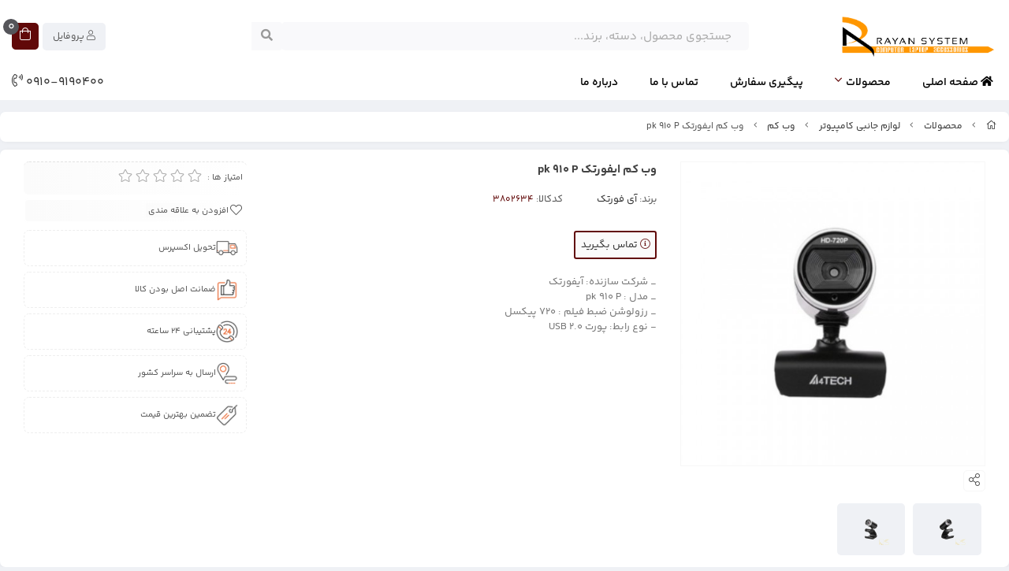

--- FILE ---
content_type: text/html; charset=utf-8
request_url: https://rayanonline.com/product/a4tech-pk-910p-720p-hd-webcam
body_size: 16991
content:
<!DOCTYPE html>
<html dir="rtl" lang="fa-IR" class="webkit safari chrome mac mode_desktop service_1 site_rayansystem1 site_801171 plan_5 theme_8 theme_config_80012 module_shop module_2102 page_product access_0 level_0 lang_persian wide_on dir_rtl mode_smart mode_entry"> 
<head><template class='lazy-code'></template>	<title>وب کم ایفورتک pk 910 P - 10 بهمن 1404</title>
	<meta charset="utf-8">
	<meta http-equiv="X-UA-Compatible" content="IE=edge">
	<meta name="viewport" content="width=device-width, initial-scale=1, shrink-to-fit=no">
	
<!--[if lt IE 9]>
  <script src="https://oss.maxcdn.com/libs/html5shiv/3.7.0/html5shiv.js"></script>
  <script src="https://oss.maxcdn.com/libs/respond.js/1.4.2/respond.min.js"></script>
<![endif]-->
		<link rel="shortcut icon" href="/favicon.ico" type="image/x-icon"><meta name="title" content="وب کم ایفورتک pk 910 P" >
<meta property="og:title" content="وب کم ایفورتک pk 910 P" >
<meta name="twitter:title" content="وب کم ایفورتک pk 910 P" >
<meta name="description" content="وب کم مدل «  PK-910P » محصول شرکت A4TECH میباشد . شرکت ای فورتک یکی از بزرگترین تولید کننده های لوازم جانبی میباشد . این دوربین 550 گرم وزن و ابعاد 39×56×60 میلی‌متر دارد و با پورت USB 2.0 به کامپیوتر وصل می‌شود و با کیفیت 1080 (Full HD) عکس و فیلم برداری می‌کند." >
<meta name="twitter:description" content="وب کم مدل «  PK-910P » محصول شرکت A4TECH میباشد . شرکت ای فورتک یکی از بزرگترین تولید کننده های لوازم جانبی میباشد . این دوربین 550 گرم وزن و ابعاد 39×56×60 میلی‌متر دارد و با پورت USB 2.0 به کامپیوتر وصل می‌شود و با کیفیت 1080 (Full HD) عکس و فیلم برداری می‌کند." >
<meta property="og:description" content="وب کم مدل «  PK-910P » محصول شرکت A4TECH میباشد . شرکت ای فورتک یکی از بزرگترین تولید..." >
<link rel="canonical" href="https://rayanonline.com/product/a4tech-pk-910p-720p-hd-webcam" >
<meta name="keywords" content="مهلت تست" >
<meta property="og:locale" content="fa_IR" >
<meta property="og:site_name" content="فروشگاه رایان سیستم" >
<meta property="og:type" content="article" >
<meta property="og:url" content="https://rayanonline.com/product/a4tech-pk-910p-720p-hd-webcam" >
<meta name="twitter:card" content="summary_large_image" >
<meta name="twitter:url" content="https://rayanonline.com/product/a4tech-pk-910p-720p-hd-webcam" >
<meta property="og:article:published_time" content="2021-05-03+043022:56:00Z" >
<meta property="og:article:modified_time" content="2025-11-11+033015:53:20Z" >
<meta name="date" content="2025-11-11 15:53:20 UTC" >
<link rel="image_src" href="https://cdnfa.com/rayansystem1/961c/files/3280837.jpg" >
<meta property="og:image" content="https://cdnfa.com/rayansystem1/961c/files/3280837.jpg" >
<meta property="og:image:secure_url" content="https://cdnfa.com/rayansystem1/961c/files/3280837.jpg" >
<meta name="twitter:image" content="https://cdnfa.com/rayansystem1/961c/files/3280837.jpg" >
<meta name="sailthru.image.thumb" content="https://cdnfa.com/rayansystem1/961c/files/thumb/3280837.jpg" >
<meta name="sailthru.image.full" content="https://cdnfa.com/rayansystem1/961c/files/3280837.jpg" >
<meta property="og:image:width" content="640" >
<meta property="og:image:height" content="480" >
<meta property="og:image:type" content="image/jpeg" >
<meta name="robots" content="index,follow,max-image-preview:large" >
<link rel="preconnect" href="https://s5.cdnfa.com">
<link rel="preconnect" href="https://s6.cdnfa.com">
<link rel="preconnect" href="https://cdnfa.com">
<link rel="dns-prefetch" href="https://s5.cdnfa.com">
<link rel="dns-prefetch" href="https://s6.cdnfa.com">
<link rel="dns-prefetch" href="https://cdnfa.com">

	<meta name="theme-color" content="#B7C8DD">
	<meta name="msapplication-navbutton-color" content="#B7C8DD">
	<meta name="apple-mobile-web-app-status-bar-style" content="#B7C8DD">
	<meta name="apple-mobile-web-app-capable" content="yes">
<link rel="stylesheet" type="text/css" href="https://cdnfa.com/src/global/css/bootstrap.rtl.4.6.2.css" >
<link rel="stylesheet" type="text/css" href="https://cdnfa.com/src/themes/theme_8/80012/theme.801171.rtl.css?1768907735" id='theme_style' >
<link rel="stylesheet" type="text/css" href="https://cdnfa.com/src/global/css/fontawesome.5.7.2.css" >
<link rel="stylesheet" type="text/css" href="https://cdnfa.com/src/global/css/jquery.fancybox.css" >
<link rel="stylesheet" type="text/css" href="https://cdnfa.com/src/global/css/animate.4.1.1.css" >
<link rel="stylesheet" type="text/css" href="https://cdnfa.com/src/global/css/hover.css" >
<script type="application/ld+json">
[
    {
        "@context": "http://schema.org/",
        "@type": "Product",
        "name": "وب کم ایفورتک pk 910 P",
        "productID": "3802634",
        "sku": "3802634",
        "description": "وب کم مدل «  PK-910P » محصول شرکت A4TECH میباشد . شرکت ای فورتک یکی از بزرگترین تولید کننده های لوازم جانبی میباشد . این دوربین 550 گرم وزن و ابعاد 39×56×60 میلی‌متر دارد و با پورت USB 2.0 به کامپیوتر وصل می‌شود و با کیفیت 1080 (Full HD) عکس و فیلم برداری می‌کند.",
        "image": [
            "https://cdnfa.com/rayansystem1/961c/files/3280837.jpg",
            "https://cdnfa.com/rayansystem1/961c/files/3280838.jpg",
            "https://cdnfa.com/rayansystem1/961c/files/3280839.jpg"
        ],
        "brand": {
            "@type": "Brand",
            "name": "آی فورتک",
            "url": "https://rayanonline.com/brands/a4tech",
            "image": "https://cdnfa.com/rayansystem1/961c/brand/56993_a4tech.png"
        },
        "category": [
            "محصولات",
            "لوازم جانبی کامپیوتر",
            "وب کم"
        ],
        "offers": {
            "@type": "Offer",
            "availability": "http://schema.org/OutOfStock",
            "price": 0,
            "priceCurrency": "IRR",
            "priceValidUntil": "2026-01-31",
            "url": "https://rayanonline.com/product/a4tech-pk-910p-720p-hd-webcam",
            "shippingDetails": {
                "@type": "OfferShippingDetails",
                "shippingRate": {
                    "@type": "MonetaryAmount",
                    "value": 0,
                    "currency": "IRR"
                },
                "shippingDestination": {
                    "@type": "DefinedRegion",
                    "addressCountry": "IR"
                },
                "deliveryTime": {
                    "@type": "ShippingDeliveryTime",
                    "handlingTime": {
                        "@type": "QuantitativeValue",
                        "minValue": 7,
                        "maxValue": 15,
                        "unitCode": "d"
                    },
                    "transitTime": {
                        "@type": "QuantitativeValue",
                        "minValue": 2,
                        "maxValue": 4,
                        "unitCode": "d"
                    }
                }
            },
            "hasMerchantReturnPolicy": {
                "@type": "MerchantReturnPolicy",
                "applicableCountry": "IR",
                "returnPolicyCategory": "https://schema.org/MerchantReturnFiniteReturnWindow",
                "merchantReturnDays": 7,
                "returnMethod": "https://schema.org/ReturnByMail",
                "returnFees": "https://schema.org/FreeReturn"
            }
        },
        "aggregateRating": {
            "@type": "AggregateRating",
            "worstRating": 1,
            "bestRating": 5,
            "ratingValue": "1",
            "reviewCount": "1",
            "ratingCount": "1"
        },
        "review": {
            "@type": "Review",
            "reviewRating": {
                "@type": "Rating",
                "worstRating": 1,
                "bestRating": 5,
                "ratingValue": "1"
            },
            "author": {
                "@type": "Person",
                "name": "زهرا ملکی"
            }
        }
    },
    {
        "@context": "http://schema.org",
        "@type": "BreadcrumbList",
        "itemListElement": [
            {
                "@type": "ListItem",
                "position": 1,
                "item": {
                    "@id": "https://rayanonline.com/",
                    "name": "صفحه اصلی"
                }
            },
            {
                "@type": "ListItem",
                "position": 2,
                "item": {
                    "@id": "https://rayanonline.com/products",
                    "name": "محصولات"
                }
            },
            {
                "@type": "ListItem",
                "position": 3,
                "item": {
                    "@id": "https://rayanonline.com/products/accessories-janebi-computer",
                    "name": "لوازم جانبی کامپیوتر"
                }
            },
            {
                "@type": "ListItem",
                "position": 4,
                "item": {
                    "@id": "https://rayanonline.com/products/accessories-janebi-computer/web-cam",
                    "name": "وب کم"
                }
            }
        ]
    },
    {
        "@context": "https://schema.org",
        "@type": "Organization",
        "name": "فروشگاه رایان سیستم",
        "brand": {
            "@type": "Brand",
            "name": "فروشگاه رایان سیستم",
            "logo": "https://cdnfa.com/rayansystem1/961c/uploads/new/14.png"
        },
        "logo": "https://cdnfa.com/rayansystem1/961c/uploads/new/14.png",
        "image": "https://cdnfa.com/rayansystem1/961c/uploads/new/14.png",
        "alternateName": [
            "Rayan System"
        ],
        "description": "وب کم مدل «  PK-910P » محصول شرکت A4TECH میباشد . شرکت ای فورتک یکی از بزرگترین تولید کننده های لوازم جانبی میباشد . این دوربین 550 گرم وزن و ابعاد 39×56×60 میلی‌متر دارد و با پورت USB 2.0 به کامپیوتر وصل می‌شود و با کیفیت 1080 (Full HD) عکس و فیلم برداری می‌کند.",
        "url": "https://rayanonline.com/",
        "sameAs": [
            "",
            "https://www.instagram.com/rayan_system/",
            "test",
            "link"
        ]
    }
]
</script>
<style media="screen">#box_comments{display:none;}.captcha{background-color: #fff;background-repeat: no-repeat;background-position: right;}
.input-group {
  display: flex !important;
  align-items: stretch !important;
  flex-wrap: nowrap !important;
}

.input-group > .form-control,
.input-group > .custom-select,
.input-group > .form-control-plaintext {
  position: relative !important;
  flex: 1 1 auto !important;
  width: 1% !important;
  min-width: 0 !important;
  margin-bottom: 0 !important;
}

.input-group-prepend,
.input-group-append {
  display: flex !important;
  align-items: center !important;
}

.input-group-prepend { margin-right: -1px !important; }
.input-group-append { margin-left: -1px !important; }

html[dir='rtl'] .input-group-prepend { order: 2; margin-right: 0; margin-left: -1px; }
html[dir='rtl'] .input-group-append { order: 1; margin-left: 0; margin-right: -1px; }

#brands_list a{text-align:center;padding: 8px 0;display:block;line-height:30px;}
</style></head>
<body><template class='lazy-code'></template>	<div id="loading">Loading...</div>
		


<div class="page">
<div class="">
<div class='wrapper clearfix'>

<!-- header -->
<!-- header -->
<header class='header-1'>


	<!-- header primary -->
	<div class='header-primary clearfix'>
		<div class="container-fluid">
			<div class='header-primary-inner row align-items-center'>
				<div class='col-lg-3 col-md-3 col-sm-3 col-xs-3'>
					<a class="logo" href="https://rayanonline.com/">
          <div class="image">
        <img src="https://cdnfa.com/rayansystem1/961c/uploads/new/14.png" alt="فروشگاه رایان سیستم" width="200" height="60">
      </div>
    </a>				</div>
				<div class='col-lg-6 col-md-6 col-sm-6 col-xs-6'>
					<div class="search-area">
	<form method="get" action="https://rayanonline.com/search" class="search-form clearfix ">
		<div class="input-group input-group-md">
		    <span class="input-group-prepend">
				<button type="submit" aria-label="center" class="btn btn-custom btn-search search_button" ><i class="fal fa-search"></i></button>
			</span>
			<input class="form-control live-search q" type="text" name="q" autocomplete="off" maxlength="255" value="" placeholder="جستجوی محصول، دسته، برند..." >
		</div>
	</form>	
</div>				</div>
				<div class='col-lg-3 col-md-3 col-sm-3 col-xs-3'>
					<div class="d-flex align-items-center box">
					    
	<div class="basket-area">
		<div class="basket-toggle">
			<i class="fal fa-shopping-bag"></i>  <span class="item_counter"><span id="basket_items">0</span></span>
		</div>
		<div class="basket-menu shadow">
			<div id="basket">
				
				<ul class="basket-items">
								</ul>
				<div id="basket_free" >سبد خرید شما خالی است</div>
				<div id="checkout" class="clearfix hidden" >
					<div class="sum_basket_title">مجموع: <span id="sum_basket">0</span> تومان</div>
					<a class="btn btn-custom" id="checkout_link" href="https://rayanonline.com/cart"><i class="fal fa-shopping-basket"></i> پرداخت</a>
				</div>
			</div>
		</div>
	</div>
	
					    <div class="user-area">
    <div class="user-toggle">
        پروفایل <i class="fal fa-user"></i> 
    </div>
    <ul class="user-menu shadow">
                <li><a href="https://rayanonline.com/signin" class="btn-dialog"><i class="fal fa-sign-in fa-flip-horizontal"></i> ورود</a></li>
        <li><a href="https://rayanonline.com/signup"><i class="fal fa-user-plus"></i> ثبت نام</a>
        <li><a href="https://rayanonline.com/track-order"><i class="fal fa-shopping-cart"></i> پیگیری سفارش</a></li>
            </ul>
</div> 
					</div>
				</div>
			</div>
		</div>
	</div>
	<!-- /header primary -->

    <!-- header menu -->
	<div class='header-menu clearfix'>
		<div class="container-fluid">
		    <div class="box">
			    <nav class='main-menu-inner clearfix row'>
				    <ul class='menu-2 sf-arrows menu-arrows' id='menu_header'><li><a href='https://rayanonline.com/'><i class='fa fa-home'></i> صفحه اصلی</a></li><li class='deep-4'><a class='page_298704 c-2102' href='https://rayanonline.com/products'>محصولات</a><ul><li><a class='page_299662 c-2102' href='https://rayanonline.com/products/pc-component'>قطعات کامپیوتر</a><ul><li><a class='page_307434 c-2102' href='https://rayanonline.com/products/pc-component/graphics-card'>کارت گرافیک</a></li><li><a class='page_299097 c-2102' href='https://rayanonline.com/products/pc-component/motherboard'>مادربرد - Motherboard</a></li><li><a class='page_299735 c-2102' href='https://rayanonline.com/products/pc-component/cpu'>پردازنده - Processor</a></li><li><a class='page_299856 c-2102' href='https://rayanonline.com/products/pc-component/pc-memory'>رم کامپیوتر - PC Memory</a></li><li><a class='page_301607 c-2102' href='https://rayanonline.com/products/pc-component/drive'>درایو نوری</a></li><li><a class='page_302533 c-2102' href='https://rayanonline.com/products/pc-component/power-supply'>منبع تغذیه</a></li></ul></li><li><a class='page_307240 c-2102' href='https://rayanonline.com/products/tajhizat-zakhirehsazi'>تجهیزات ذخیره سازی</a><ul><li><a class='page_299981 c-2102' href='https://rayanonline.com/products/tajhizat-zakhirehsazi/ssd'>حافظه SSD</a></li><li><a class='page_299896 c-2102' href='https://rayanonline.com/products/tajhizat-zakhirehsazi/external-hard-drive'>هارد دیسک اکسترنال</a></li><li><a class='page_299859 c-2102' href='https://rayanonline.com/products/tajhizat-zakhirehsazi/internal-hard-drive'>هارد دیسک اینترنال</a></li><li><a class='page_304351 c-2102' href='https://rayanonline.com/products/tajhizat-zakhirehsazi/flash-memory'>فلش</a></li></ul></li><li><a class='page_302018 c-2102' href='https://rayanonline.com/products/accessories-janebi-computer'>لوازم جانبی کامپیوتر</a><ul><li><a class='page_307239 c-2102' href='https://rayanonline.com/products/accessories-janebi-computer/cooling-system'>خنک کننده کامپیوتر</a></li><li><a class='page_301665 c-2102' href='https://rayanonline.com/products/accessories-janebi-computer/keyboard'>کیبورد</a></li><li><a class='page_301709 c-2102' href='https://rayanonline.com/products/accessories-janebi-computer/mouse'>ماوس</a></li><li><a class='page_301611 c-2102' href='https://rayanonline.com/products/accessories-janebi-computer/case'>کیس</a></li><li><a class='page_305254 c-2102' href='https://rayanonline.com/products/accessories-janebi-computer/monitor'>مانیتور</a></li><li><a class='page_302557 c-2102' href='https://rayanonline.com/products/accessories-janebi-computer/speaker'>اسپیکر</a></li><li><a class='page_302721 c-2102' href='https://rayanonline.com/products/accessories-janebi-computer/soundbar'>ساندبار</a></li><li><a class='page_305213 c-2102' href='https://rayanonline.com/products/accessories-janebi-computer/microsdhc'>کارت حافظه</a></li><li><a class='page_303644 c-2102' href='https://rayanonline.com/products/accessories-janebi-computer/powerbank'>پاوربانک</a></li><li><a class='page_302555 c-2102' href='https://rayanonline.com/products/accessories-janebi-computer/web-cam'>وب کم</a></li><li><a class='page_301784 c-2102' href='https://rayanonline.com/products/accessories-janebi-computer/headset'>هدست</a></li><li><a class='page_301664 c-2102' href='https://rayanonline.com/products/accessories-janebi-computer/headphone'>هدفون</a></li><li><a class='page_302095 c-2102' href='https://rayanonline.com/products/accessories-janebi-computer/mouse-pad'>ماوس پد</a></li><li><a class='page_305756 c-2102' href='https://rayanonline.com/products/accessories-janebi-computer/hub-usb'>هاب USB</a></li><li><a class='page_305757 c-2102' href='https://rayanonline.com/products/accessories-janebi-computer/box-hdd'>قاب باکس هارد</a></li></ul></li><li><a class='page_303477 c-2102' href='https://rayanonline.com/products/laptop'>لپ تاپ</a></li><li><a class='page_300528 c-2102' href='https://rayanonline.com/products/gaming-products'>محصولات گیمینگ</a><ul><li><a class='page_303992 c-2102' href='https://rayanonline.com/products/gaming-products/gaming-headset'>هدست گیمینگ</a></li><li><a class='page_302548 c-2102' href='https://rayanonline.com/products/gaming-products/gaming-mouse'>ماوس گیمینگ</a></li><li><a class='page_302094 c-2102' href='https://rayanonline.com/products/gaming-products/mouse-pad-gaming'>ماوس پد گیمینگ</a></li><li><a class='page_301675 c-2102' href='https://rayanonline.com/products/gaming-products/gaming-case'>کیس گیمینگ</a></li><li><a class='page_301674 c-2102' href='https://rayanonline.com/products/gaming-products/gaming-keyboard'>کیبورد گیمینگ</a></li></ul></li><li><a class='page_306790 c-2102' href='https://rayanonline.com/products/modem'>مودم</a><ul><li><a class='page_307231 c-2102' href='https://rayanonline.com/products/modem/4g-modem'>مودم 4G</a></li><li><a class='page_306791 c-2102' href='https://rayanonline.com/products/modem/modem-router'>مودم روتر</a></li></ul></li><li><a class='page_313987 c-2102' href='https://rayanonline.com/products/passive-network'>تجهیزات پسیو شبکه</a><ul><li><a class='page_314850 c-2102' href='https://rayanonline.com/products/passive-network/network-utilities'>ابزار شبکه</a><ul><li><a class='page_314851 c-2102' href='https://rayanonline.com/products/passive-network/network-utilities/connectors'>کانکتور</a></li></ul></li><li><a class='page_314848 c-2102' href='https://rayanonline.com/products/passive-network/patch-cord'>پچ کورد</a><ul><li><a class='page_314849 c-2102' href='https://rayanonline.com/products/passive-network/patch-cord/utp'>UTP</a></li></ul></li><li><a class='page_314760 c-2102' href='https://rayanonline.com/products/passive-network/splitter'>اسپلیتر</a><ul><li><a class='page_314762 c-2102' href='https://rayanonline.com/products/passive-network/splitter/hdmi-splitter'>اسپلیتر HDMI</a></li><li><a class='page_314761 c-2102' href='https://rayanonline.com/products/passive-network/splitter/vga-splitter'>اسپلیتر VGA</a></li></ul></li><li><a class='page_313989 c-2102' href='https://rayanonline.com/products/passive-network/cable'>کابل</a><ul><li><a class='page_314540 c-2102' href='https://rayanonline.com/products/passive-network/cable/convert-cable'>کابل تبدیل</a></li><li><a class='page_314539 c-2102' href='https://rayanonline.com/products/passive-network/cable/printer-cable'>کابل پرینتر</a></li><li><a class='page_314538 c-2102' href='https://rayanonline.com/products/passive-network/cable/extender-cable'>کابل افزایش طول</a></li><li><a class='page_314537 c-2102' href='https://rayanonline.com/products/passive-network/cable/power-cable'>کابل برق</a></li><li><a class='page_313990 c-2102' href='https://rayanonline.com/products/passive-network/cable/htmi-cable'>کابل HTMI</a></li><li><a class='page_314852 c-2102' href='https://rayanonline.com/products/passive-network/cable/adapter'>مبدل</a></li></ul></li></ul></li><li><a class='page_314853 c-2102' href='https://rayanonline.com/products/tajhizat-bargh'>تجهیزات برق</a><ul><li><a class='page_314854 c-2102' href='https://rayanonline.com/products/tajhizat-bargh/power-strip'>چندراهی برق و محافظ ولتاژ</a></li></ul></li><li><a class='page_330285 c-2102' href='https://rayanonline.com/products/mini-computer'>مینی کامپیوتر</a></li></ul></li><li><a class='page_298698 c-1995' href='/track-order'>پیگیری سفارش</a></li><li><a class='page_298700 c-1995' href='/contact'>تماس با ما</a></li><li><a class='page_298701 c-1998' href='https://rayanonline.com/about-us'>درباره ما</a></li></ul>		    	</nav>
			   <a class="head-tel" href="tel:0910-9190400">  0910-9190400 <i class="fal fa-phone-volume"></i> </a>
			</div>
		</div>
	</div>
	<!-- /header menu -->
</header>
<!-- /header --><!-- /header -->

<!-- main -->
<!--DESKTOP MODE-->
<div class="main-content">
	<div class="container-fluid">
		<div class="sides">
		    
			<div id="side_top">
								<div class="breadcrumbs clearfix" >
	<a href="https://rayanonline.com/" title="صفحه اصلی"><span class="fal fa-home"></span></a>
						<span class="nav-arrow fal fa-angle-left"></span>
		 
		<a href='https://rayanonline.com/products'>محصولات</a>						<span class="nav-arrow fal fa-angle-left"></span>
		 
		<a href='https://rayanonline.com/products/accessories-janebi-computer'>لوازم جانبی کامپیوتر</a>						<span class="nav-arrow fal fa-angle-left"></span>
		 
		<a href='https://rayanonline.com/products/accessories-janebi-computer/web-cam'>وب کم</a>						<span class="nav-arrow fal fa-angle-left"></span>
		 
		وب کم ایفورتک pk 910 P	</div>
			</div>
			
			<div class="row">
			    
			    				
				<main id="side_center" class="col-lg-12  col-xs-12 col-lg-push-0 col-xs-push-0 col-ms-push-0">
					<div class='box' id='box_product_details'><div class="product status-4 mode-1" id="product-3802634">
	<div class="body">
		<!--  -->
	    <div class="body-top clearfix row">
			<div class="col-lg-4 col-md-4 col-sm-4 col-xs-12">
				<div class="section-right">

                    

    				    					    						<a class="image" href="https://cdnfa.com/rayansystem1/961c/files/3280837.jpg" target="_blank" data-fancybox="slides" data-caption="وب کم ایفورتک pk 910 P">
    							<img id="main_product_image" class="lazy" width="800" height="800" src="https://cdnfa.com/src/global/images/null.png" data-src="https://cdnfa.com/rayansystem1/961c/files/normal/3280837.jpg" data-srcset="https://cdnfa.com/rayansystem1/961c/files/normal/3280837.jpg 1x" alt="وب کم ایفورتک pk 910 P" data-zoom-image="https://cdnfa.com/rayansystem1/961c/files/3280837.jpg" >
    							     						</a>
    					    					<div class="box-icon">
    					       <span class="btn-share" data-fancybox="share-box" data-src="#share-box"  ><i class="fal fa-share-alt fa-fw"></i></span>
<div id="share-box" class="rtl">
	<div class="h3">اشتراک گذاری</div>
	<hr>
	<div class="h4">اشتراک گذاری در شبکه های اجتماعی:</div>
	<ul class="share ltr">
		<li><a class="facebook" rel="nofollow" title="فیس‌بوک" href="http://www.facebook.com/sharer.php?u=https%3A%2F%2Frayanonline.com%2Fproduct%2Fa4tech-pk-910p-720p-hd-webcam&t=%D9%88%D8%A8+%DA%A9%D9%85+%D8%A7%DB%8C%D9%81%D9%88%D8%B1%D8%AA%DA%A9+pk+910+P" onclick="window.open(this.href,'targetWindow','toolbar=no,location=no,status=no,menubar=no,scrollbars=yes,resizable=yes,width=700,height=450');return false"><i class="fa-fw fab fa-facebook"></i></a></li>
		<li><a class="twitter" rel="nofollow" title="توئیتر" href="http://twitter.com/share?text='%D9%88%D8%A8+%DA%A9%D9%85+%D8%A7%DB%8C%D9%81%D9%88%D8%B1%D8%AA%DA%A9+pk+910+P'&url=https%3A%2F%2Frayanonline.com%2Fproduct%2Fa4tech-pk-910p-720p-hd-webcam" onclick="window.open(this.href,'targetWindow','toolbar=no,location=no,status=no,menubar=no,scrollbars=yes,resizable=yes,width=700,height=450');return false"><i class="fa-fw fab fa-twitter"></i></a></li>
		<li><a class="telegram" rel="nofollow" title="تلگرام" href="https://telegram.me/share/url?url=https%3A%2F%2Frayanonline.com%2Fproduct%2Fa4tech-pk-910p-720p-hd-webcam&text=%D9%88%D8%A8+%DA%A9%D9%85+%D8%A7%DB%8C%D9%81%D9%88%D8%B1%D8%AA%DA%A9+pk+910+P" onclick="window.open(this.href,'targetWindow','toolbar=no,location=no,status=no,menubar=no,scrollbars=yes,resizable=yes,width=700,height=450');return false"><i class="fa-fw fab fa-telegram-plane"></i></a></li>
		<li><a class="linkedin" rel="nofollow" title="لینکدین" href="http://www.linkedin.com/shareArticle?mini=true&url=https%3A%2F%2Frayanonline.com%2Fproduct%2Fa4tech-pk-910p-720p-hd-webcam&title=%D9%88%D8%A8+%DA%A9%D9%85+%D8%A7%DB%8C%D9%81%D9%88%D8%B1%D8%AA%DA%A9+pk+910+P" onclick="window.open(this.href,'targetWindow','toolbar=no,location=no,status=no,menubar=no,scrollbars=yes,resizable=yes,width=700,height=450');return false"><i class="fa-fw fab fa-linkedin"></i></a></li>
		<li><a class="whatsapp" rel="nofollow" title="واتساپ" href="https://wa.me/?text=%D9%88%D8%A8+%DA%A9%D9%85+%D8%A7%DB%8C%D9%81%D9%88%D8%B1%D8%AA%DA%A9+pk+910+P%20https%3A%2F%2Frayanonline.com%2Fproduct%2Fa4tech-pk-910p-720p-hd-webcam" target='_blank' ><i class="fa-fw fab fa-whatsapp"></i></a></li>
	</ul>
	<hr>
	<div class="h4">آدرس کوتاه شده‌ی صفحه: <small class="short-link-msg "></small></div>
	<div class="well ltr well-sm">
		<i class="fal fa-link"></i> <input readonly type="text" class="short-link" value="https://rayanonline.com/p/fXeO">
	</div>
</div>	    					       <!--<a href="https://cdnfa.com/rayansystem1/961c/files/3280837.jpg"><i class="fa fa-search"></i></a>-->
    					</div>

    											<div dir="rtl" class="swiper">
    						<div class="thumbs swiper-wrapper clearfix">
    							    
    							    								    							    																	<div class="swiper-slide" data-image="3280838.jpg" data-index="1">
    								<a class="thumb" target="_blank" href="https://cdnfa.com/rayansystem1/961c/files/3280838.jpg" data-fancybox="slides" data-caption="وب کم ایفورتک pk 910 P">
    									<img width="300" height="300" src="https://cdnfa.com/rayansystem1/961c/files/thumb/3280838.jpg" alt="وب کم ایفورتک pk 910 P" >
    								</a>
									</div>
    								    							    																	<div class="swiper-slide" data-image="3280839.jpg" data-index="2">
    								<a class="thumb" target="_blank" href="https://cdnfa.com/rayansystem1/961c/files/3280839.jpg" data-fancybox="slides" data-caption="وب کم ایفورتک pk 910 P">
    									<img width="300" height="300" src="https://cdnfa.com/rayansystem1/961c/files/thumb/3280839.jpg" alt="وب کم ایفورتک pk 910 P" >
    								</a>
									</div>
    								    							    
    						</div>
						</div>
    							
    					
    				                    				</div>
			</div>
	
			<div class="col-lg-5 col-md-5 col-sm-5 col-xs-12">
				<div class="section-left">
					
					<h1 class="title">وب کم ایفورتک pk 910 P</h1>
		            <div class="info">
						<ul>
														<li class="brand">
								برند: <a href="https://rayanonline.com/brands/a4tech">آی فورتک</a>
							</li>
														<li class="product-code">کدکالا: <input readonly type="text" value="3802634" id="product-id-code" aria-label="Product Code"></li>
						</ul>
					</div>
				  
			
														
							 
							
							
					  
					<div class="order">	
					
						
						    						<div class="status status-4">
    							<a href="/contact" title="تماس بگیرید"><i class="fal fa-info-circle"></i> تماس بگیرید</a>    						</div>
				
						    					    						
					</div>
					  				    	<div class="subtitle mt-2">_ شرکت سازنده: آیفورتک<br />
_ مدل :  pk 910 P<br />
_ رزولوشن ضبط فیلم : 720 پیکسل<br />
- نوع رابط: پورت  USB 2.0</div>
									</div>
			</div>
			<div class="col-lg-3 col-md-3 col-sm-3 col-xs-12">
			    <div class="d-flex py-2 align-items-center  justify-content-start box-custom">
		            				       <div class="d-flex align-items-center rate-box">
				           <span>امتیاز ها :</span>
				           <div class="rate" title="1 (1)">
						      <input data-id="3802634" id="rate_3802634" value="1" type="hidden" class="rating">
					        </div>
				       </div>
				    				</div>
													<div class="btn-float desktop">
													<span class="btn-wishlist btn-wishlist-3802634" data-id="3802634"><i class="fal fa-heart fa-fw"></i><span id="txt">افزودن به علاقه مندی</span></span>
									
						<!--							<a class="btn-compare btn-compare-3802634" data-id="3802634" href="/compare/3802634"><i class="fal fa-balance-scale fa-fw"></i></a>
						-->
					</div>
								
				                                 <div class="col product-icons  ">
                               <span class="text-center">                                    <img src='https://cdnfa.com/theme-1081/22ee/uploads/icon/01.png' alt=' تحویل اکسپرس' width=28 height=28>                                    <span class="title d-block"> تحویل اکسپرس</span>   
                                                                  </span>                            </div>
                                                  <div class="col product-icons  ">
                               <span class="text-center">                                    <img src='https://cdnfa.com/theme-1081/22ee/uploads/icon/02.png' alt=' ضمانت اصل بودن کالا ' width=28 height=28>                                    <span class="title d-block"> ضمانت اصل بودن کالا </span>   
                                                                  </span>                            </div>
                                                  <div class="col product-icons  ">
                               <span class="text-center">                                    <img src='https://cdnfa.com/theme-1081/22ee/uploads/icon/04.png' alt='پشتیبانی 24 ساعته' width=28 height=28>                                    <span class="title d-block">پشتیبانی 24 ساعته</span>   
                                                                  </span>                            </div>
                                                  <div class="col product-icons  ">
                               <span class="text-center">                                    <img src='	https://cdnfa.com/theme-1081/22ee/uploads/icon/05.png' alt=' ارسال به سراسر کشور' width=28 height=28>                                    <span class="title d-block"> ارسال به سراسر کشور</span>   
                                                                  </span>                            </div>
                                                  <div class="col product-icons  ">
                               <span class="text-center">                                    <img src='https://cdnfa.com/theme-1081/22ee/uploads/icon/06.png' alt=' تضمین بهترین قیمت ' width=28 height=28>                                    <span class="title d-block"> تضمین بهترین قیمت </span>   
                                                                  </span>                            </div>
                       			</div>
	    </div>


		

        <div class="body-bottom clearfix row">
        	<div class="col-lg-12 col-md-12 col-sm-12 col-xs-12">	
        		<div class="section-bottom row">
        	                    <ul class="nav " id="product-tabs" role="tablist">
                                                                    <li class="nav-item">
                            <a class="nav-link active" href="#description-pane" title="description" id="description-tab" data-toggle="tab" role="tab" aria-controls="description-pane" aria-selected="true" >توضیحات</a>
                        </li>
                                        
                                        <li class="nav-item">
                        <a class="nav-link " title="attributes_list" href="#attributes-pane" id="attributes-tab" data-toggle="tab"  role="tab" aria-controls="attributes-pane" aria-selected="false">مشخصات محصول</a>
                    </li>
                                        
                                            <li class="nav-item">
                            <a class="nav-link" title="comment" href="#comments-pane" id="comments-tab" data-toggle="tab" role="tab" aria-controls="comments-pane" aria-selected="false">بازخوردها</a>
                        </li>
                                        
                   
                    <!---->
                    
                </ul>
                
                <div class="tab-content" id="product-tabs-content">
                    
                                            <div id="description-pane" class="tab-pane fade show active"  role="tabpanel" aria-labelledby="description-tab">
             				<div class="text-area">
            					<section class="c-content-expert__summary">
<div class="c-mask js-mask">
<div class="c-mask__text c-mask__text--product-summary js-mask__text is-active">
<section class="c-content-expert__summary">
<div class="c-mask js-mask">
<div class="c-mask__text c-mask__text--product-summary js-mask__text is-active">
<section class="c-content-expert__summary">
<div class="c-mask js-mask">
<div class="c-mask__text c-mask__text--product-summary js-mask__text is-active">
<section class="c-content-expert__summary">
<div class="c-mask js-mask">
<div class="c-mask__text c-mask__text--product-summary js-mask__text">
<section class="c-content-expert__summary">
<div class="c-mask js-mask">
<div class="c-mask__text c-mask__text--product-summary js-mask__text is-active">
<section class="c-content-expert__summary">
<div class="c-mask js-mask">
<div class="c-mask__text c-mask__text--product-summary js-mask__text is-active">
<section class="c-content-expert__summary">
<div class="c-mask js-mask">
<div class="c-mask__text c-mask__text--product-summary js-mask__text is-active">
<section class="c-content-expert__summary">
<div class="c-mask js-mask">
<div class="c-mask__text c-mask__text--product-summary js-mask__text is-active">
<section class="c-content-expert__summary">
<div class="c-mask js-mask">
<div class="c-mask__text c-mask__text--product-summary js-mask__text is-active">
<section class="c-content-expert__summary">
<div class="c-mask js-mask">
<div class="c-mask__text c-mask__text--product-summary js-mask__text is-active">
<section class="c-content-expert__summary">
<div class="c-mask js-mask">
<div class="c-mask__text c-mask__text--product-summary js-mask__text is-active">
<section class="c-content-expert__summary">
<div class="c-mask js-mask">
<div class="c-mask__text c-mask__text--product-summary js-mask__text is-active">
<section class="single-product-description-summary">
<div class="read-more-excerpt">
<div class="read-more-excerpt-text">
<p>وب کم مدل &laquo;&nbsp; PK-910P &raquo; محصول شرکت A4TECH میباشد . شرکت ای فورتک یکی از بزرگترین تولید کننده های لوازم جانبی میباشد . این دوربین 550 گرم وزن و ابعاد <span>39&times;56&times;60 میلی&zwnj;متر</span> دارد و با پورت USB 2.0 به کامپیوتر وصل می&zwnj;شود و با کیفیت HD عکس و فیلم برداری می&zwnj;کند. سرعت فیلم برداری این دستگاه نیز 30 فریم بر ثانیه میباشد که تصویر قابل قبولی رو ذخیره میکند . &laquo;&nbsp; PK-910P &raquo; با زاویه دید 68 درجه ای ،میکروفن داخلی ، چرخش 360 درجه ای و تنظیم روشنایی اتوماتیک تقریبا تمام امکانات یک وب کم را شامل می&zwnj;شود و برای استفاده از آن به هیچ نرم افزاری نیاز ندارد و از تلنوکوژی plug and play پشتیبانی میکند . فرمت عکس های ذخیره شده توسط این وب کم&nbsp; JPEG&nbsp; میباشد.</p>
</div>
</div>
</section>
<section class="single-product-description-points"></section>
</div>
</div>
</section>
</div>
</div>
</section>
</div>
</div>
</section>
</div>
<a class="o-btn o-btn--link-blue-sm o-btn--l-expand-more o-btn--no-x-padding c-mask__handler js-mask-handler-btn is-active" data-snt-event="dkProductPageClick" data-snt-params="{&quot;item&quot;:&quot;tab-show-more-less&quot;,&quot;item_option&quot;:null}" data-updateparantmask="true"></a></div>
</section>
</div>
</div>
</section>
</div>
<a class="o-btn o-btn--link-blue-sm o-btn--l-expand-more o-btn--no-x-padding c-mask__handler js-mask-handler-btn is-active" data-snt-event="dkProductPageClick" data-snt-params="{&quot;item&quot;:&quot;tab-show-more-less&quot;,&quot;item_option&quot;:null}" data-updateparantmask="true"></a></div>
</section>
</div>
</div>
</section>
</div>
</div>
</section>
</div>
</div>
</section>
</div>
</div>
</section>
</div>
</div>
</section>
</div>
</div>
</section>            				</div>
               			                    
                 			                				<div class="tags">
                						برچسبها : 
                						<ul class="link-list"> 
                							                							<li><a href="https://rayanonline.com/tags/web-cam" title="tags">WEB CAM </a></li> 
                							                							<li><a href="https://rayanonline.com/tags/%D9%88%D8%A8%DA%A9%D9%85" title="tags">وبکم </a></li> 
                							                					   </ul>
                				</div>
                			                		
                			                			<div class="pages">
                				بخشها : 
                				<ul class="link-list"> 
                					                					<li><a href="https://rayanonline.com/products" title="links">محصولات </a></li> 
                					                					<li><a href="https://rayanonline.com/products/accessories-janebi-computer" title="links">لوازم جانبی کامپیوتر </a></li> 
                					                					<li><a href="https://rayanonline.com/products/accessories-janebi-computer/web-cam" title="links">وب کم </a></li> 
                					                				</ul>
                			</div>
                			                			
                                            		
                        </div>
                    
                                        
                                      
                    <div id="attributes-pane"  class="tab-pane fade  " role="tabpanel" aria-labelledby="attributes-tab">
        				<!-- table-striped table-condensed -->
        				<table class="table table-hover table-attributes">
        					        						<tr>
        						        							<td class="warning bold" colspan="2">مشخصات فیزیکی</td>
        						        						</tr>
        					        						<tr>
        						        							<td>ابعاد</td><td> 39×56×60 میلی‌متر</td>
        						        						</tr>
        					        						<tr>
        						        							<td>وزن</td><td> 500 گرم</td>
        						        						</tr>
        					        						<tr>
        						        							<td>رابط</td><td> پورت USB 2.0</td>
        						        						</tr>
        					        						<tr>
        						        							<td class="warning bold" colspan="2">مشخصات فنی</td>
        						        						</tr>
        					        						<tr>
        						        							<td>ریموت کنترل</td><td> <i title='خیر' class='fa fa-remove fa-times'></i></td>
        						        						</tr>
        					        						<tr>
        						        							<td>قابلیت ضبط صدا</td><td> <i title='بله' class='fa fa-check'></i></td>
        						        						</tr>
        					        						<tr>
        						        							<td>فرمت ذخیره عکس</td><td> jpeg</td>
        						        						</tr>
        					        						<tr>
        						        							<td>منبع تغذیه</td><td> پورت USB</td>
        						        						</tr>
        					        						<tr>
        						        							<td>گستره‌ی رزولوشن فیلم</td><td> HD 720P تا Full HD 1080p</td>
        						        						</tr>
        					        						<tr>
        						        							<td>کیفیت فیلم‌برداری</td><td> HD</td>
        						        						</tr>
        					        						<tr>
        						        							<td>میکروفون داخلی</td><td> <i title='بله' class='fa fa-check'></i></td>
        						        						</tr>
        					        						<tr>
        						        							<td>رزولوشن افزایش یافته فیلم</td><td> 2 پیکسل</td>
        						        						</tr>
        					        						<tr>
        						        							<td>رزولوشن واقعی فیلم</td><td> تا 2.0 مگا پیکسل، 1080p Full HD پیکسل</td>
        						        						</tr>
        					        						<tr>
        						        							<td>قابلیت زوم</td><td> <i title='خیر' class='fa fa-remove fa-times'></i></td>
        						        						</tr>
        					        						<tr>
        						        							<td>قابلیت پشتیبانی از سیستم‌عامل‌های</td><td> پشتیبانی از تمام سیستم عامل ها</td>
        						        						</tr>
        					        						<tr>
        						        							<td>میدان دید لنز</td><td> 60</td>
        						        						</tr>
        					        						<tr>
        						        							<td>قابلیت بی‌سیم</td><td> <i title='خیر' class='fa fa-remove fa-times'></i></td>
        						        						</tr>
        					        						<tr>
        						        							<td>سایر مشخصات</td><td> <ul class='attr_list'><li>- بدون احتیاج به نصب نرم افزار</li><li>- متناسب با لپ تاپ و ال سی دی مانیتور</li></ul></td>
        						        						</tr>
        					        				</table>
                    </div>
                    
                           			
                                           <div id="comments-pane" class="tab-pane fade" role="tabpanel" aria-labelledby="comments-tab">
                            <div id="comment_title">
	ارسال نظر</div>
<div class="clearfix row" id="comment_area">
    	<div id="comment_note" class="col-lg-4 col-md-4 col-sm-12 col-xs-12">
		<ul>
<li>- نشانی ایمیل شما منتشر نخواهد شد.</li>
<li>- لطفا دیدگاهتان تا حد امکان مربوط به مطلب باشد.</li>
<li>- لطفا فارسی بنویسید.</li>
<li>- میخواهید عکس خودتان کنار نظرتان باشد؟ به<span>&nbsp;</span><a href="https://en.gravatar.com/" target="_blank" rel="noopener">gravatar.com</a><span>&nbsp;</span>بروید و عکستان را اضافه کنید.</li>
<li>- نظرات شما بعد از تایید مدیریت منتشر خواهد شد</li>
</ul>	</div>
		<div id="comment_form_area" class="col-lg-8 col-md-8 col-sm-12 col-xs-12">
		<form action="https://rayanonline.com/product/a4tech-pk-910p-720p-hd-webcam" method="post" id="comment_form" class="form-horizontal  form-maker "><fieldset ><div id="tr_comment_author" class="form-group row form-sides-2"   >
    <label class='control-label col-lg-3 col-md-3 col-sm-4 col-xs-12' for="comment_author">
        <!-- <span class='-float-left' ></span> -->
    نام  </label>
    <div class='control-label col-lg-9 col-md-9 col-sm-8 col-xs-12'>
    <span class='input-group'><span class='input-group-prepend'><span class='input-group-text'><i title='نام' class='fal fa-user'></i></span></span><input name="comment_author" id="comment_author" sides="2" value="" class=" form-control" type="text" /></span>  </div>
  </div>
<div id="tr_comment_email" class="form-group row form-sides-2"   >
    <label class='control-label col-lg-3 col-md-3 col-sm-4 col-xs-12' for="comment_email">
    <i title='ضروری' class="fas fa-star-of-life text-danger fa-xs"></i>     <!-- <span class='-float-left' ></span> -->
    ایمیل  </label>
    <div class='control-label col-lg-9 col-md-9 col-sm-8 col-xs-12'>
    <span class='input-group'><span class='input-group-prepend'><span class='input-group-text'><i title='ایمیل' class='fal fa-envelope'></i></span></span><input name="comment_email" id="comment_email" sides="2" value="" class="required form-control ltr" type="text" /></span>  </div>
  </div>
<div id="tr_comment_url" class="form-group row tr_comment_url form-sides-2"   >
    <label class='control-label col-lg-3 col-md-3 col-sm-4 col-xs-12' for="field_comment_url">
        <!-- <span class='-float-left' ></span> -->
    وب سایت / وبلاگ  </label>
    <div class='control-label col-lg-9 col-md-9 col-sm-8 col-xs-12'>
    <span class='input-group'><span class='input-group-prepend'><span class='input-group-text'><i class='fal fa-globe' title='وب سایت / وبلاگ'></i></span></span><input name="comment_url" sides="2" value="http://" id="field_comment_url" class=" form-control ltr" type="text" /></span>  </div>
  </div>
<div id="tr_comment_message" class="form-group row form-sides-2"   >
    <label class='control-label col-lg-3 col-md-3 col-sm-4 col-xs-12' for="comment_message">
    <i title='ضروری' class="fas fa-star-of-life text-danger fa-xs"></i>     <!-- <span class='-float-left' ></span> -->
    پیغام  </label>
    <div class='control-label col-lg-9 col-md-9 col-sm-8 col-xs-12'>
    <b id='reply_to'></b><textarea maxlength="1000" name="comment_message" id="comment_message" rows="2" sides="2" class="required form-control" style=""></textarea> <span class='left chars_remaining small'></span><span class='red '> (بعد از تائید مدیر منتشر خواهد شد)</span>  </div>
  </div>
<div  class="form-group row form-sides-2"   >
    <label class='control-label col-lg-3 col-md-3 col-sm-4 col-xs-12' for="field_captcha">
    <i title='ضروری' class="fas fa-star-of-life text-danger fa-xs"></i>     <!-- <span class='-float-left' ></span> -->
    کد مقابل را وارد کنید  </label>
    <div class='control-label col-lg-9 col-md-9 col-sm-8 col-xs-12'>
    
<div class='input-group'>
    <input type='text' class='captcha numeric ltr form-control' autocomplete='off' maxlength='4' name='captcha' id='field_captcha' style="background-image:url('https://rayanonline.com/captcha?84327');background-color: #fff;background-repeat: no-repeat;background-position: right;max-width: 300px;min-width: 220px;"'>
    <div class='input-group-prepend'>
      <button title='کد جدید' id='reload_captcha' class='btn btn-success btn-reload'><i class='fal fa-sync'></i> </button>
    </div>
</div>  </div>
  </div>
<input name="comment_parent" id="comment_parent" value="0" class=" form-control" label="" type="hidden" /><div class='ln_solid'></div><div  class="form-group row  tr_submit form-actions text-center mb-3 form-sides-1"   >
    <div class='col-md-12'>
    <button name="save_comment" id="save_comment" data-tracking-id="product_page_add_comment_done" type="submit" class="btn btn-success btn-lg" sides="1" >ارسال</button>  </div>
  </div>
</fieldset>
	<div class='alert alert-danger alert-error errors' style='display:none;margin:10px 0;'><span class='clearfix alert-heading h3'>خطا!</span></div>
	
	</form>	</div>
</div>
                            <ul id='comments'></ul>
                        </div>
                                    </div>
        
                </div>
            </div>
        </div>


		
	</div>
	
</div>


<div id='box_related' class='box'><div class="header clearfix">
		<span class="title h1">محصولات مرتبط</span>		</div>
<div class="body">
	<div dir="rtl" class="swiper">	<div class="products items clearfix swiper-wrapper mode-1">
				<!-- id="product-6572425" -->
	
		<div class="swiper-slide price_on">
		    
			<div class="thumb  hover-img-custom ">
			   				<a href="https://rayanonline.com/product/6572425"  class="image" title="وب‌کم Logitech C920e یک وب‌کم حرفه‌ای با کیفیت تصویربرداری Full HD 1080p است که برای تماس‌های ویدیویی، آموزش آنلاین و کنفرانس‌های کاری طراحی شده و دارای میکروفون‌های استریو داخلی، فوکوس خودکار و سازگاری بالا با نرم‌افزارهای مختلف است.">
					<img width="300" height="300" class="lazy" src="https://cdnfa.com/src/global/images/null.png" data-src="https://cdnfa.com/rayansystem1/961c/files/thumb/12443009.jpg" data-srcset="https://cdnfa.com/rayansystem1/961c/files/thumb/12443009.jpg 1x" alt="وب کم  لاجیتک | Logitech Webcam C920E" >
    				<img width="300" height="300" class="lazy img-hover" src="https://cdnfa.com/src/global/images/null.png" data-src="https://cdnfa.com/rayansystem1/961c/files/thumb/12443010.png" data-srcset="https://cdnfa.com/rayansystem1/961c/files/thumb/12443010.png 1x" alt="وب کم  لاجیتک | Logitech Webcam C920E" >				</a>
				<div class="details">
					<h2><a class="title" title="وب کم  لاجیتک | Logitech Webcam C920E" href="https://rayanonline.com/product/6572425" >وب کم  لاجیتک | Logitech Webcam C920E</a></h2>
					<!--<div class="subtitle">وب‌کم Logitech C920e یک وب‌کم حرفه‌ای با کیفیت تصویربرداری Full HD 1080p است که برای تماس‌های ویدیویی، آموزش آنلاین و کنفرانس‌های کاری طراحی شده و دارای میکروفون‌های استریو داخلی، فوکوس خودکار و سازگاری بالا با نرم‌افزارهای مختلف است.</div>-->
				
					<div class="price-area">
					                        						<span class="price">9,000,000</span> <span class="currency">تومان</span> 
										</div>

					<form class="product-basket">
											<a aria-label="View product details" class="btn btn-product btn-light" href="https://rayanonline.com/product/6572425" ><span></span> <i class="fal fa-info"></i></a>	
										<span class="btn-wishlist btn-wishlist-6572425" data-id="6572425"><i class="fal fa-heart fa-fw"></i></span>
					</form>		
			</div>
				
												<div class="btn-float">
														</div>
							</div>
		
		</div>
	
		
			</div>
			<div class="swiper-pagination"></div>
		 <div class="swiper-button-prev"><i class='fa fa-chevron-right'></i></div>		 <div class="swiper-button-next"><i class='fa fa-chevron-left'></i></div>		<!-- <div class="swiper-scrollbar"></div> -->
	</div>		
</div>
</div>
</div>				</main>

						    </div>
		    
			<div id="side_bottom">
							</div>
			
		</div>
	</div>
</div>

<!--/DESKTOP MODE-->
<!-- /main -->


<!-- footer -->	
<!-- footer -->	
<footer class='footer-1'>
	<div class="footer-top">
		<div class="container-fluid">
		    <div class="row">
		         <div class="service-box d-flex w-100 justify-content-between">
                              <div class="col d-block justify-content-center text-center">
                <a href='https://www.instagram.com/rayan_system/' title='مارا در اینستاگرام دنبال کنید' class="text-center">                    <img src='https://cdnfa.com/rayansystem1/961c/uploads/alnew/vecteezy-instagram-logo-on-square-style-with-transparent-background-42127166.png' alt='مارا در اینستاگرام دنبال کنید' width=64 height=64>                      <div>
                        <span class="title d-block">مارا در اینستاگرام دنبال کنید</span>   
                                             </div> 
                </a>                </div>
                                     </div>
		    </div>
		    <div class="row pb-4">
		         <div class="col-3">
		             <div class="menu-footer">
		                 <ul class='menu-4'><!--home--><li><a class='page_298704 c-2102' href='https://rayanonline.com/products'>محصولات</a></li><li><a class='page_298698 c-1995' href='/track-order'>پیگیری سفارش</a></li><li><a class='page_298702 c-1998' href='https://rayanonline.com/policy'>قوانین و مقررات</a></li><li><a class='page_298700 c-1995' href='/contact'>تماس با ما</a></li><li><a class='page_298699 c-1995' href='/contact?subject=ثبت%20شکایات'>ثبت شکایات در سایت</a></li></ul>		             </div>
		         </div>
		         
		         <div class="col-5">
		              <span class="title-info"><i class="fal fa-info"></i> درباره ما</span>  
                      <div class="mb-3 footer-content add_read_more showlesscontent" data-limit="600" data-more="نمایش بیشتر" data-less="نمایش کمتر" >فروشگاه رایان سیستم با بیش از ۲۰ سال سابقه فعالیت در زمینه فروش قطعات و تجهیزات کامپیوتری، همواره تلاش کرده است با ارائه محصولات اصل، قیمت‌گذاری منصفانه و پشتیبانی حرفه‌ای، تجربه‌ای مطمئن و رضایت‌بخش را برای مشتریان خود فراهم کند. هدف ما تأمین نیاز کاربران خانگی، گیمرها و سازمان‌ها با بالاترین استاندارد کیفیت و خدمات پس از فروش است.</div>		         </div>
		         
		         <div class="col-4">
		             <div class="info-box">
		                  <span>ارتباط با ما</span>
		                  <ul class="info-box-ul">
					          <li><i class='fal fa-map-marker'></i><span>تهران - قبل از میدان ولیعصر بین خیابان ولدی و فیروزه مجتمع کامپیوتری ولیعصر طبقه همکف تجاری واحد 48</span></li>					           <li><a href="tel:0910-9190400"><i class='fal fa-phone'></i><span>0910-9190400</span></li></a>					          <li><a href="tel:021-88914998"><i class='fal fa-phone'></i><span>021-88914998</span></li></a>		                  </ul>
		                  <ul class="social">
	<li><a rel="nofollow" target="_blank"  aria-label="instagram" title="" href="https://www.instagram.com/rayan_system/" class="icon-social icon-instagram"><i class="fa-lg fa-fw fab fa-instagram"></i></a></li>
	<li><a rel="nofollow" target="_blank"  aria-label="facebook" title="" href="facebook" class="icon-social icon-facebook"><i class="fa-lg fa-fw fab fa-facebook"></i></a></li>
	<li><a rel="nofollow" target="_blank"  aria-label="twitter" title="" href="test" class="icon-social icon-twitter"><i class="fa-lg fa-fw far fa-times"></i></a></li>
	<li><a rel="nofollow" target="_blank"  aria-label="linkedin" title="" href="link" class="icon-social icon-linkedin"><i class="fa-lg fa-fw fab fa-linkedin"></i></a></li>
</ul>
		             </div>
		         </div>
		    </div>
		    
		    
		    <div class="row align-items-center py-3 box-middle">
		        
		                                           
		        		        
		        <div class='col-12 d-flex justify-content-center align-items-center  '>
		                                    <div class="d-flex justify-content-end namads">
                                                             <div class="namad"><a referrerpolicy='origin' target='_blank' href='https://trustseal.enamad.ir/?id=13623&Code=rJLWnzhr2GT1JRkjY1nG'><img referrerpolicy='origin' src='https://trustseal.enamad.ir/logo.aspx?id=13623&Code=rJLWnzhr2GT1JRkjY1nG' alt='' style='cursor:pointer' code='rJLWnzhr2GT1JRkjY1nG'></a></div>                                                               <div class="namad"><a href='https://emalls.ir/Shop/4551/' target='_blank'><img width='75' height='112' style='margin:3px;' alt='نشان اعتباری ایمالز' referrerpolicy='origin' src='https://service.emalls.ir/neshan?id=4551' /></a></div>                                                               <div class="namad"><img alt='' src="https://cdnfa.com/s/samples/ecunion-draft.png"></div>                                                      </div>
                    		        </div>
		    </div>
		</div>
	</div>
	
	
	<div class="footer-bottom">
		<div class="container-fluid">
			<div class="row">
				<div class="col-lg-10 col-md-10 col-sm-10 col-xs-10">
					<ul class="d-flex align-items-center information">
					    <li><span>© کلیه حقوق مادی و معنوی این وب‌سایت متعلق به فروشگاه رایان سیستم (Rayan System) می‌باشد.
</span></li>
				
					</ul>
				</div>
				<div class="col-lg-2 col-md-2 col-sm-2 col-xs-2 d-flex align-items-center">
					<div class="licence-area">
						 					</div>
				</div>
			</div>
		</div>
	</div>

	
</footer>

<!-- /footer --><!-- /footer -->

</div>
</div>
</div>  





<script src="https://cdnfa.com/src/global/js/jquery.3.6.0.js"></script>
<script src="https://cdnfa.com/src/global/js/jquery.functions.js"></script>
<script src="https://cdnfa.com/src/global/js/popper.js"></script>
<script src="https://cdnfa.com/src/global/js/bootstrap.4.6.2.js"></script>
<script src="https://cdnfa.com/src/global/js/jquery.numeric.js"></script>
<script src="https://cdnfa.com/src/global/js/jquery.superfish.1.7.10.js"></script>
<script src="https://cdnfa.com/src/global/js/jquery.validate.js"></script>
<script src="https://cdnfa.com/src/global/js/bootstrap.dialog.js"></script>
<script src="https://cdnfa.com/src/global/js/bootstrap.spin.js"></script>
<script src="https://cdnfa.com/src/global/js/swiper.8.4.5.js"></script>
<script src="https://cdnfa.com/src/global/js/jquery.fancybox.js"></script>
<script src="https://cdnfa.com/src/global/js/jquery.wow.js"></script>
<script src="https://cdnfa.com/src/global/js/jquery.star-rating.js"></script>
<script>
		product_page_slider =  new Swiper('.product .swiper', {
			"speed": 300,
			"effect": "slide",
			"slidesPerView": 4,
			"loop": false,
			"rewind": false,
			"allowSlidePrev": true,
			"allowSlideNext": true,
		});
new Swiper('#box_related .swiper', {
    "slidesPerView": 5,
    "loop": false,
    "autoplay": false,
    "breakpoints": {
        "100": {
            "slidesPerView": 2
        },
        "768": {
            "slidesPerView": 3
        },
        "992": {
            "slidesPerView": 4
        },
        "1360": {
            "slidesPerView": 5
        }
    },
    "navigation": {
        "nextEl": "#box_related .swiper-button-next",
        "prevEl": "#box_related .swiper-button-prev"
    },
    "allowSlidePrev": true,
    "allowSlideNext": true
});

var _loaded=[];
$(document).ready(function(){
$(document).on("click",'.btn-alertme',function (event) {
	event.preventDefault();
	loading(1);
	product_id = $(this).data('alertme');
	$.ajax({
		type: "POST",
		url: 'https://rayanonline.com/nano/shop',
		data:{alertme:product_id},
		success: function(data){
			eval(data);
			loading(0);
		}
	});
});
function load_comments(page){
	$('.btn-comment-more').addClass('loading disabled').attr('disabled','disabled');
	loading(1);
	$.ajax({
		type: "GET",
		url: 'https://rayanonline.com/nano/comment',
		data: {code:2102,comment_entry:3802634,v:8,page:page},
		success: function(data){
			eval(data);
			var comments_count = $('#comments > li').length;
			if(100 * page > comments_count )
				$('.btn-comment-more').hide();
			loading(0);
			$('.btn-comment-more').removeClass('loading disabled').removeAttr('disabled');
		},
		error: function( objAJAXRequest, strError  ){
			alert(strError);
			loading(0);
			$('.btn-comment-more').removeClass('loading disabled').removeAttr('disabled');
		}
	});
}	

var current_comment_page = 1;
load_comments(current_comment_page);

$(document.body).on('click', '.btn-comment-more' , function() {
	 load_comments(++current_comment_page);
})
    
    $("#reload_captcha").click(function () {
        $("#field_captcha").css('background-image', 'url(https://rayanonline.com/captcha?'+(Math.random() *10000)+')').val('').focus();
            return false;
    });
    
$('.numeric').numeric();

$("#comment_message").focus(function () { 
	$(this).attr('rows', '7');
});

$("#comment_message").focusout(function () { 
	//alert();
	if($(this).val() == "")
		$(this).attr('rows', '2');
		
});


$(document).on("click",'#save_comment',function (event) {
	event.preventDefault();
	
	comment_form_data = $('#comment_form').serialize()+'&save_comment=1';
	var error_msg = '';
	loading(1);
	 $.ajax({
	   type: 'POST',
	   url: $('#comment_form').attr('action'),
	   data: comment_form_data,
	   success: function(data){
		// console.log(data);//return false;
	  		eval(data);
			if(error_msg){
				alert(error_msg);
			}else{
				$('#comment_message,.captcha').val('');
			}
	  		loading(0);
	   },
	   error: function( objAJAXRequest, strError  ){
		   alert(strError);
		   loading(0);
	   }
	 });
});

		$('.menu-3').superfish({
			autoArrows : true,
			delay: 1000,
			animation: {
				opacity: 'show', height: 'show'},
			speed: 'fast',
			onShow: function(){
				$(this).css('overflow', 'visible');
			}
		});
	$('.menu-2').superfish({
		autoArrows : true,
		delay: 1000,
		animation: {
			opacity: 'show', height: 'show'},
		speed: 'fast',
		onShow: function(){
			$(this).css('overflow', 'visible');
		}
	});
			
	
	$('.menu-2 > li > .sf-with-ul').append("<span class='sf-arrow fal fa-angle-down'></span>");
	$('.menu-2 li li .sf-with-ul').append("<span class='sf-arrow fal fa-angle-left'></span>");
	
$(document).on("click",'.basket-toggle',function (event) {
$('.basket-menu').slideToggle('fast').toggleClass('active');
$('.user-menu').slideUp('fast').removeClass('active');
}).on("click","html",function (event) {
if($('.basket-menu').hasClass('active'))
$('.basket-menu').slideToggle('fast').removeClass('active');
}).on("click",".basket-menu,.basket-toggle",function (event) {
	event.stopPropagation();;
});


var items = 0;
var cart_url = 'https://rayanonline.com/cart';
$(document).on("click",'.btn-basket',function () {
	if($(this).attr('disabled')=='disabled' )
		return false;
	var basket_data = $(this).closest(".product-basket").serialize();
	
	var item = $(this).data('id');
	$("#add_"+item).attr('disabled','disabled');
	loading(1);
	$.ajax({
		type: "POST",
		url: cart_url,
		data: basket_data,
		timeout: (10 * 1000),
		success: function(responses){
			eval (responses);
			if(typeof id !== 'undefined'){
				var this_id = "#basket-" + id;
				if(response!='' && $(this_id).length > 0){
					$(this_id).animate({ opacity: 0 }, 500, function() {
						$(this_id).before(response).remove();
					});
					$(this_id).animate({ opacity: 0 }, 500);
					$(this_id).animate({ opacity: 1 }, 500);
				}
				else if(response!='')
				{
					$("#basket ul").prepend(response);
					// $("#basket li:first").before(response);
					$("#basket ul li:first").hide();
					$("#basket li:first").slideDown("slow");
					
				}
				
				
			}
			
			loading(0);

			$("#add_"+item).removeAttr('disabled');
		},
		error: function( objAJAXRequest, strError  ){
			alert(strError);
		}
	});
	return false;
}).on('click', '.basket-items .btn-delete', function() {
	var item = $(this).data('delete');
	loading(1);
	
	$.ajax({
		type: "POST",
		url: cart_url,
		data: {
			data: "delete_product",
			id: item
		},
		success: function(responses) {
			eval (responses);
			$("#basket-" + item).slideUp("slow",  function() {
				$(this).remove();
			});
			loading(0);
		}
	});
});



//$("#commentForm").validate();
jQuery.validator.setDefaults({
	errorElement: 'div',
	errorClass:'error',
	highlight: function(label) {
		$(label).closest('.control-group').addClass('error');
	},
	unhighlight: function(label) {
		$(label).closest('.control-group').removeClass('error');
	}

});


$("#comment_form").validate({
	errorLabelContainer: $('#comment_form div.errors'),
	messages:{comment_email:'ایمیل را بصورت صحیح وارد نکرده اید',comment_message:'متن نظر خالی است',captcha:'کد 4 رقمی را وارد نکرده اید'},
	rules:{comment_email:{required:true,email:true},comment_message:{required:true},captcha:{number:true,minlength:4,maxlength:4,required:true}}
});

	
function add_read_more() {
	$(".add_read_more").each(function() {
		if ($(this).find(".firstSec").length)
			return;
		var carLmt = $(this).attr('data-limit');
		var more_title = $(this).attr('data-more');
		var less_title = $(this).attr('data-less');
		var allstr = $(this).text();
		if (allstr.length > carLmt) {
			var firstSet = allstr.substring(0, carLmt);
			var secdHalf = allstr.substring(carLmt, allstr.length);
			var strtoadd = firstSet + "<span class='secsec'>" + secdHalf + "</span> <span class='read_more' title='" + more_title + "'>" + more_title + "</span> <span class='read_less' title='" + less_title + "'>" + less_title + "</span>";
			$(this).html(strtoadd);
		}
	});

	$(".read_more, .read_less").on("click", function() {
		$(this).closest(".add_read_more").toggleClass("showlesscontent showmorecontent");
	});
}

if($(".add_read_more")[0]){
	add_read_more();
}

$("#box_product_details .quantity").bootstrapNumber({
	upClass: 'light',
	downClass: 'light'
});


$(document).on("click",".product-code",function (event) {
    var copyText = document.getElementById("product-id-code");
    copyText.select();
    copyText.setSelectionRange(0, 99999);  
    document.execCommand("copy");
    alert("کد کالا کپی شد: " + copyText.value);    
});

// $('[data-fancybox="slides"]').fancybox({
// buttons: [
// "zoom",
// // "share",
// // "slideShow",
// // "fullScreen",
// // "download",
// "thumbs",
// "close"
// ],

// thumbs : {
// 	autoStart : true 
// }
// });

$(document).on("focus",'.short-link',function (event) {
	$(this).select();
	document.execCommand('copy');
	$('.short-link-msg').text('کپی شد!').css('color','red');
});



new WOW().init();
		

var current_request = null;    
var search_ms = 0;
var search_min_length = 2;
var timer;
$(".live-search").after("<ul class='live-result'></ul>").keyup(function() {
    clearTimeout(timer);
    var keyword = this.value;
	if (keyword.length >= search_min_length) {
		current_request = $.ajax({
			type: "get",
			url: '/api/system/livesearch',
			cache:true,
			data: {q:keyword,ajax:1} ,
			beforeSend : function()    {           
				if(current_request != null) {
					current_request.abort();
				}
			},
			success: function(data){
				$('.live-result').html('');
				var results = jQuery.parseJSON(data);
				
				$(results).each(function(key, value) {
					img = (value.image) ? "<img src='"+value.image+"' alt=''>":"";
					$('.live-result').append('<li class="live-' + value.mode + '"><a href="'+ value.link +'">'+img+"<span><span class='live-type'>" + (value.type ? value.type+": ":"") + '</span>' + value.title +'</span></a></li>');
				});
				$('.live-result li a').click(function() {
					if($(this).attr('href') != '#'){
						loading(1);
						$('.live-search').val($(this).text());
					}
				});
			}
		});
	} else {
		$('.live-result').html('');
	}
}).blur(function(){
	$(".live-result").fadeOut(500);
}).focus(function() {
	$(".live-result").show();
});


		
$(document).on("click",'.user-toggle',function (event) {
	$('.user-menu').slideToggle('fast').toggleClass('active');
	$('.basket-menu').slideUp('fast').removeClass('active');
	}).on("click","html",function (event) {
	
	if($('.user-menu').hasClass('active')){
		$('.user-menu').slideToggle('fast').removeClass('active');
	}
	
	}).on("click",".user-menu,.user-toggle",function (event) {
	event.stopPropagation();;
	});
	
var rating_nano = 'https://rayanonline.com/nano/comment';
$('.rating').rating({
	// theme: 'krajee-fa',
	filledStar: '<i class="fa fa-star"></i>',
	emptyStar: '<i class="fal fa-star"></i>',
	// clearButton: '<i class="fa fa-lg fa-minus-circle"></i>',
	'min':1,
	'max':5,
	'step':1,
	'stars': 5,
	'showClear': false,
	'showCaption': false
}).on('rating:change', function(event, value, caption) {
	// console.log(value);
	var _this = $(this);
	var rate_id = $(this).data('id');
	loading(1);
	$.ajax({
		type: 'POST',
		url: rating_nano,
		data: {
			rate_post:rate_id,
			rate:value
		},
		success: function(data){
			loading(0);
			if(data.error > 0){
				if(data.disable === true){
					_this.rating('refresh', {
						disabled: true
					});
				}
				alert(data.message);
				return false;
			}
			_this.rating('update', data.rate).rating('refresh', {
				disabled: true
			});
			alert(data.message);
		}
	});
});

$(document.body).on('click', '.btn-wishlist' , function() {
	loading(1);
	$.ajax({
		type: 'POST',
		url: 'https://rayanonline.com/nano/comment',
		data: {wishlist:$(this).attr('data-id')},
		success: function(data){
			eval(data);
			loading(0);
		},
		error: function( objAJAXRequest, strError  ){
			alert(strError);
			loading(0);
		}
	});
});

if(typeof tooltip === "function"){
	$('[data-toggle="tooltip"]').tooltip();
}
	$(document).on("click",'.btn-dialog',function (event) {
	event.preventDefault();	
	var _this = $(this);
	if(_this.hasClass('is-loading')){
		return;
	}else{
		_this.addClass('is-loading');
	}
	loading(1);
	$.ajax({
		type: "GET",
		url: $(this).attr('href'),
		data:{dialog:true, _go:'https://rayanonline.com/product/a4tech-pk-910p-720p-hd-webcam'},
		success: function(data){
			eval(data);
			setTimeout(() => {
				_this.removeClass('is-loading');
			}, 100);
			
			loading(0);
		}
	});
});
	
		$('.menu-3').superfish({
			autoArrows : true,
			delay: 1000,
			animation: {
				opacity: 'show', height: 'show'},
			speed: 'fast',
			onShow: function(){
				$(this).css('overflow', 'visible');
			}
		});	
document.addEventListener("mousemove", function handler(e) {
	e.currentTarget.removeEventListener(e.type, handler);
	$('.lazy-code').each(function(i, obj) {
		$(this).after($(this).html());
		$(this).remove();
	});
});
	
});

</script><template class='lazy-code'></template>
<!-- 

	Update: 29 January 2026 

-->
</body>
</html>


--- FILE ---
content_type: text/css; charset=utf-8
request_url: https://cdnfa.com/src/themes/theme_8/80012/theme.801171.rtl.css?1768907735
body_size: 24003
content:
@charset "UTF-8";.col-ms-1,.col-ms-2,.col-ms-3,.col-ms-4,.col-ms-5,.col-ms-6,.col-ms-7,.col-ms-8,.col-ms-9,.col-ms-10,.col-ms-11,.col-ms-12{position:relative;width:100%;padding-right:15px;padding-left:15px;}@media (max-width: 480px){.col-ms{-ms-flex-preferred-size:0;flex-basis:0;-ms-flex-positive:1;flex-grow:1;max-width:100%;}.row-cols-ms-1>*{-ms-flex:0 0 100%;flex:0 0 100%;max-width:100%;}.row-cols-ms-2>*{-ms-flex:0 0 50%;flex:0 0 50%;max-width:50%;}.row-cols-ms-3>*{-ms-flex:0 0 33.333333%;flex:0 0 33.333333%;max-width:33.333333%;}.row-cols-ms-4>*{-ms-flex:0 0 25%;flex:0 0 25%;max-width:25%;}.row-cols-ms-5>*{-ms-flex:0 0 20%;flex:0 0 20%;max-width:20%;}.row-cols-ms-6>*{-ms-flex:0 0 16.666667%;flex:0 0 16.666667%;max-width:16.666667%;}.col-sm-auto{-ms-flex:0 0 auto;flex:0 0 auto;width:auto;max-width:100%;}.col-ms-1{-ms-flex:0 0 8.33333%;flex:0 0 8.33333%;max-width:8.33333%;}.col-ms-2{-ms-flex:0 0 16.666667%;flex:0 0 16.666667%;max-width:16.666667%;}.col-ms-3{-ms-flex:0 0 25%;flex:0 0 25%;max-width:25%;}.col-ms-4{-ms-flex:0 0 33.33333%;flex:0 0 33.33333%;max-width:33.33333%;}.col-ms-5{-ms-flex:0 0 41.66667%;flex:0 0 41.66667%;max-width:41.66667%;}.col-ms-6{-ms-flex:0 0 50%;flex:0 0 50%;max-width:50%;}.col-ms-7{-ms-flex:0 0 58.33333%;flex:0 0 58.33333%;max-width:58.33333%;}.col-ms-8{-ms-flex:0 0 66.66667%;flex:0 0 66.66667%;max-width:66.66667%;}.col-ms-9{-ms-flex:0 0 75%;flex:0 0 75%;max-width:75%;}.col-ms-10{-ms-flex:0 0 83.33333%;flex:0 0 83.33333%;max-width:83.33333%;}.col-ms-11{-ms-flex:0 0 91.66667%;flex:0 0 91.66667%;max-width:91.66667%;}.col-ms-12{-ms-flex:0 0 100%;flex:0 0 100%;max-width:100%;}.offset-ms-1{margin-right:8.33333%;margin-left:0;}.offset-ms-2{margin-right:16.66667%;margin-left:0;}.offset-ms-3{margin-right:25%;margin-left:0;}.offset-ms-4{margin-right:33.33333%;margin-left:0;}.offset-ms-5{margin-right:41.66667%;margin-left:0;}.offset-ms-6{margin-right:50%;margin-left:0;}.offset-ms-7{margin-right:58.33333%;margin-left:0;}.offset-ms-8{margin-right:66.66667%;margin-left:0;}.offset-ms-9{margin-right:75%;margin-left:0;}.offset-ms-10{margin-right:83.33333%;margin-left:0;}.offset-ms-11{margin-right:91.66667%;margin-left:0;}}@media (min-width: 480px) and (max-width: 768px){.container{max-width:748px;}}.bootstrap-dialog .modal-header{border-top-left-radius:4px;border-top-right-radius:4px;}.bootstrap-dialog .bootstrap-dialog-title{color:#fff;display:inline-block;font-size:1em;}.bootstrap-dialog .bootstrap-dialog-message{font-size:14px;}.bootstrap-dialog .bootstrap-dialog-button-icon{margin-right:3px;}.bootstrap-dialog .bootstrap-dialog-close-button{font-size:20px;float:left;}.bootstrap-dialog .bootstrap-dialog-close-button:hover{cursor:pointer;}.bootstrap-dialog.type-default .modal-header{background-color:#fff;}.bootstrap-dialog.type-default .bootstrap-dialog-title{color:#333;}.bootstrap-dialog.type-info .modal-header{background-color:#5bc0de;}.bootstrap-dialog.type-primary .modal-header{background-color:#337ab7;}.bootstrap-dialog.type-success .modal-header{background-color:#5cb85c;}.bootstrap-dialog.type-warning .modal-header{background-color:#f0ad4e;}.bootstrap-dialog.type-danger .modal-header{background-color:#d9534f;}.bootstrap-dialog.size-large .bootstrap-dialog-title{font-size:24px;}.bootstrap-dialog.size-large .bootstrap-dialog-close-button{font-size:30px;}.bootstrap-dialog.size-large .bootstrap-dialog-message{font-size:18px;}#colorbox,#cboxOverlay,#cboxWrapper{position:absolute;top:0;left:0;z-index:9999;overflow:hidden;}#cboxWrapper{max-width:none;}#cboxOverlay{position:fixed;width:100%;height:100%;background:url(../../../global/images/colorbox/overlay.png) repeat 0 0;}#cboxMiddleleft,#cboxBottomleft{clear:left;}#cboxContent{position:relative;background:#fff;overflow:hidden;padding:10px;}#cboxLoadedContent{overflow:auto;-webkit-overflow-scrolling:touch;margin-top:20px;}#cboxTitle{margin:0;position:absolute;top:4px;left:0;text-align:center;width:100%;color:#949494;}#cboxLoadingOverlay,#cboxLoadingGraphic{position:absolute;top:0;left:0;width:100%;height:100%;}#cboxPrevious,#cboxNext,#cboxClose,#cboxSlideshow{cursor:pointer;}.cboxPhoto{float:left;margin:auto;border:0;display:block;max-width:none;-ms-interpolation-mode:bicubic;}.cboxIframe{width:100%;height:100%;display:block;border:0;padding:0;margin:0;background:#fff;}#colorbox,#cboxContent,#cboxLoadedContent{box-sizing:content-box;-moz-box-sizing:content-box;-webkit-box-sizing:content-box;}#colorbox{outline:0;background:#fff;border:1px solid #fff;box-shadow:0 0 10px #bbb;border-radius:12px;}#cboxError{padding:50px;border:1px solid #ccc;}#cboxCurrent{position:absolute;top:4px;left:58px;color:#949494;}#cboxLoadingOverlay{background:url(../../../global/images/colorbox/loading_background.png) no-repeat center center;}#cboxLoadingGraphic{background:url(../../../global/images/colorbox/loading.gif) no-repeat center center;}#cboxPrevious,#cboxNext,#cboxSlideshow,#cboxClose{border:0;padding:0;margin:0;overflow:visible;width:auto;background:none;}#cboxPrevious:active,#cboxNext:active,#cboxSlideshow:active,#cboxClose:active{outline:0;}#cboxSlideshow{position:absolute;top:4px;right:30px;color:#0092ef;}#cboxPrevious{position:absolute;top:0;left:0;background:url(../../../global/images/colorbox/controls.png) no-repeat -75px 0;width:25px;height:25px;text-indent:-9999px;}#cboxPrevious:hover{background-position:-75px -25px;}#cboxNext{position:absolute;top:0;left:27px;background:url(../../../global/images/colorbox/controls.png) no-repeat -50px 0;width:25px;height:25px;text-indent:-9999px;}#cboxNext:hover{background-position:-50px -25px;}#cboxClose{position:absolute;top:0;right:0;background:url(../../../global/images/colorbox/controls.png) no-repeat -25px 0;width:25px;height:25px;text-indent:-9999px;}#cboxClose:hover{background-position:-25px -25px;}.cboxIE #cboxTopleft,.cboxIE #cboxTopCenter,.cboxIE #cboxTopright,.cboxIE #cboxBottomleft,.cboxIE #cboxBottomCenter,.cboxIE #cboxBottomright,.cboxIE #cboxMiddleleft,.cboxIE #cboxMiddleright{filter:progid:DXImageTransform.Microsoft.gradient(startColorstr=#00FFFFFF,endColorstr=#00FFFFFF);}.rate{text-align:left;direction:ltr;}.page_product .rate{text-align:left;}.theme-krajee-fa .star{font-size:1.1em;}.rating-loading{width:25px;height:25px;font-size:0;color:#fff;border:none;}.rating-container .rating-stars{position:relative;cursor:pointer;vertical-align:middle;display:inline-block;overflow:hidden;white-space:nowrap;width:100%;}.rating-container .rating-input{position:absolute;cursor:pointer;width:100%;height:1px;bottom:0;left:0;font-size:1px;border:none;background:none;opacity:0;padding:0;margin:0;}.rating-container.is-display-only .rating-input,.rating-container.is-display-only .rating-stars{cursor:default;}.rating-disabled .rating-input,.rating-disabled .rating-stars{cursor:not-allowed;}.rating-container .star{display:inline-block;margin:0 2px;text-align:center;}.rating-container .empty-stars{color:#aaa;}.rating-container .filled-stars{position:absolute;left:0;top:0;margin:auto;color:#fde16d;white-space:nowrap;overflow:hidden;-webkit-text-stroke:1px #777;}.rating-rtl{float:right;}.rating-animate .filled-stars{transition:width 0.25s ease;}.rating-rtl .filled-stars{left:auto;right:0;transition:none;-webkit-transform:matrix(-1,0,0,1,0,0);transform:matrix(-1,0,0,1,0,0);}.rating-rtl.is-star .filled-stars{right:0.06em;}.rating-rtl.is-heart .empty-stars{margin-right:0.07em;}.rating-container .clear-rating{color:#aaa;cursor:not-allowed;display:inline-block;vertical-align:middle;font-size:60%;}.clear-rating-active{cursor:pointer !important;}.clear-rating-active:hover{color:#843534;}.rating-container .clear-rating{padding-right:5px;}.rating-container .caption .label{display:inline-block;padding:.25em .4em;line-height:1;text-align:center;vertical-align:baseline;border-radius:.25rem;}.rating-container .caption{color:#999;display:inline-block;vertical-align:middle;line-height:1;}.rating-container .caption{margin-left:5px;margin-right:0;}.rating-rtl .caption{margin-right:5px;margin-left:0;}@media print{.rating-container .clear-rating{display:none;}}.rating-xl{font-size:48px;}.rating-lg{font-size:40px;}.rating-md{font-size:32px;}.rating-sm{font-size:24px;}.rating-xs{font-size:16px;}.rating-xl .caption{font-size:20px;}.rating-lg .caption{font-size:18px;}.rating-md .caption{font-size:16px;}.rating-sm .caption{font-size:14px;}.rating-xs .caption{font-size:12px;}@font-face{font-family:Font1;font-display:swap;font-style:normal;font-weight:100;src:url('../../../global/fonts/yekanbakh-fanum/yekanbakh-fanum-thin.eot');src:url('../../../global/fonts/yekanbakh-fanum/yekanbakh-fanum-thin.eot?#iefix') format('embedded-opentype'), url('../../../global/fonts/yekanbakh-fanum/yekanbakh-fanum-thin.woff2') format('woff2'), url('../../../global/fonts/yekanbakh-fanum/yekanbakh-fanum-thin.woff') format('woff'), url('../../../global/fonts/yekanbakh-fanum/yekanbakh-fanum-thin.ttf') format('truetype');}@font-face{font-family:Font1;font-display:swap;font-style:normal;font-weight:300;src:url('../../../global/fonts/yekanbakh-fanum/yekanbakh-fanum-light.eot');src:url('../../../global/fonts/yekanbakh-fanum/yekanbakh-fanum-light.eot?#iefix') format('embedded-opentype'), url('../../../global/fonts/yekanbakh-fanum/yekanbakh-fanum-light.woff2') format('woff2'), url('../../../global/fonts/yekanbakh-fanum/yekanbakh-fanum-light.woff') format('woff'), url('../../../global/fonts/yekanbakh-fanum/yekanbakh-fanum-light.ttf') format('truetype');}@font-face{font-family:Font1;font-display:swap;font-style:normal;font-weight:normal;src:url('../../../global/fonts/yekanbakh-fanum/yekanbakh-fanum-regular.eot');src:url('../../../global/fonts/yekanbakh-fanum/yekanbakh-fanum-regular.eot?#iefix') format('embedded-opentype'), url('../../../global/fonts/yekanbakh-fanum/yekanbakh-fanum-regular.woff2') format('woff2'), url('../../../global/fonts/yekanbakh-fanum/yekanbakh-fanum-regular.woff') format('woff'), url('../../../global/fonts/yekanbakh-fanum/yekanbakh-fanum-regular.ttf') format('truetype');}@font-face{font-family:Font1;font-display:swap;font-style:normal;font-weight:600;src:url('../../../global/fonts/yekanbakh-fanum/yekanbakh-fanum-semibold.eot');src:url('../../../global/fonts/yekanbakh-fanum/yekanbakh-fanum-semibold.eot?#iefix') format('embedded-opentype'), url('../../../global/fonts/yekanbakh-fanum/yekanbakh-fanum-semibold.woff2') format('woff2'), url('../../../global/fonts/yekanbakh-fanum/yekanbakh-fanum-semibold.woff') format('woff'), url('../../../global/fonts/yekanbakh-fanum/yekanbakh-fanum-semibold.ttf') format('truetype');}@font-face{font-family:Font1;font-display:swap;font-style:normal;font-weight:bold;src:url('../../../global/fonts/yekanbakh-fanum/yekanbakh-fanum-bold.eot');src:url('../../../global/fonts/yekanbakh-fanum/yekanbakh-fanum-bold.eot?#iefix') format('embedded-opentype'), url('../../../global/fonts/yekanbakh-fanum/yekanbakh-fanum-bold.woff2') format('woff2'), url('../../../global/fonts/yekanbakh-fanum/yekanbakh-fanum-bold.woff') format('woff'), url('../../../global/fonts/yekanbakh-fanum/yekanbakh-fanum-bold.ttf') format('truetype');}@font-face{font-family:Font1;font-display:swap;font-style:normal;font-weight:800;src:url('../../../global/fonts/yekanbakh-fanum/yekanbakh-fanum-extrabold.eot');src:url('../../../global/fonts/yekanbakh-fanum/yekanbakh-fanum-extrabold.eot?#iefix') format('embedded-opentype'), url('../../../global/fonts/yekanbakh-fanum/yekanbakh-fanum-extrabold.woff2') format('woff2'), url('../../../global/fonts/yekanbakh-fanum/yekanbakh-fanum-extrabold.woff') format('woff'), url('../../../global/fonts/yekanbakh-fanum/yekanbakh-fanum-extrabold.ttf') format('truetype');}@font-face{font-family:Font1;font-display:swap;font-style:normal;font-weight:900;src:url('../../../global/fonts/yekanbakh-fanum/yekanbakh-fanum-black.eot');src:url('../../../global/fonts/yekanbakh-fanum/yekanbakh-fanum-black.eot?#iefix') format('embedded-opentype'), url('../../../global/fonts/yekanbakh-fanum/yekanbakh-fanum-black.woff2') format('woff2'), url('../../../global/fonts/yekanbakh-fanum/yekanbakh-fanum-black.woff') format('woff'), url('../../../global/fonts/yekanbakh-fanum/yekanbakh-fanum-black.ttf') format('truetype');}@font-face{font-family:Font1;font-display:swap;font-style:normal;font-weight:950;src:url('../../../global/fonts/yekanbakh-fanum/yekanbakh-fanum-extrablack.eot');src:url('../../../global/fonts/yekanbakh-fanum/yekanbakh-fanum-extrablack.eot?#iefix') format('embedded-opentype'), url('../../../global/fonts/yekanbakh-fanum/yekanbakh-fanum-extrablack.woff2') format('woff2'), url('../../../global/fonts/yekanbakh-fanum/yekanbakh-fanum-extrablack.woff') format('woff'), url('../../../global/fonts/yekanbakh-fanum/yekanbakh-fanum-extrablack.ttf') format('truetype');}:root{--gap:15px;}html.dir_ltr,.dir_ltr body{direction:ltr;text-align:left;}html.dir_rtl,.dir_rtl body{direction:rtl;text-align:right;}.toolbar_on.mode_desktop .page{padding-top:50px;}.toolbar_on.mode_mobile .page{padding-top:100px;}.container-wide{padding-right:15px;padding-left:15px;}.mode_mobile .container-wide{padding-right:0;padding-left:0;}.mode_mobile .container-wide>.row{margin-left:0;margin-right:0;}.mode_mobile .container-wide>.row>.widget-column{padding-right:0;padding-left:0;}img{border:0;}ul,li{list-style-type:none;margin:0;padding:0;}small,.small{font-size:11px;}hr.line{margin:5px 0;height:2px;border:0;}.rtl{direction:rtl;text-align:right;}.ltr{direction:ltr;text-align:left;}.red,.red.a{color:#e91e63 !important;}.green{color:green !important;}.yellow{color:#f4e4b7;}.black{color:#000;}.kred{color:red;}.blink{text-decoration:blink;}.bold{font-weight:bold;}.left{float:left;}.right{float:right;}.middle{vertical-align:middle;}.center{text-align:center;}.clear{clear:both;}.hidden{display:none;}.opaque{opacity:0.5;}.chars_remaining{width:100px;}.require{float:right;background:red;color:#fff;font-size:11px;line-height:18px;padding:0 3px;border:1px red solid;border-radius:3px;}.dir_ltr .require{float:left;}#loading{display:none;background:red url(../../../global/images/loading.gif) 5px 5px no-repeat;color:#fff;font:bold 15px Arial;top:0;left:50%;width:110px;height:28px;line-height:25px;margin-left:-90px;overflow:auto;padding-left:30px;position:fixed;z-index:1032;border-radius:0 0 8px 8px;text-align:left;direction:ltr;}.printable{display:none;}#debug{display:none;background:none repeat scroll 0 0 #ff0;color:#000;font:normal 13px/17px tahoma;left:0;overflow:auto;padding:5px;position:fixed;top:0;width:auto;z-index:1034;}noscript{background:red;color:#fff;text-decoration:blink;font:bold 24px Arial;left:0;padding:5px 0;position:fixed;direction:rtl;text-align:center;top:0;width:100%;z-index:1033;}.trans{transition:all 0.2s ease-out;}.mini_shadow{border-radius:5px;box-shadow:1px 1px 1px #888;}#mini_page{text-align:justify;background:#fff;padding:20px;}#mini_message{background:#fff;}#side_right:empty,#side_left:empty{display:none !important;}#side_top,#side_bottom{clear:both;}#config_theme{position:fixed;left:-2px;top:2px;z-index:9999;}#reload_theme{position:fixed;left:-2px;top:26px;z-index:9999;}blockquote{font-size:inherit;}.fill,.banner{width:100%;height:100%;display:block;}.fill img,.banner img{max-width:100%;}.dir_ltr .navbar-brand{margin-right:auto;margin-left:8px;}.dir_ltr .dropdown-menu{text-align:left;}.dir_ltr .navbar-brand{float:left;}.mode_mini body{background:#fff;}form label{text-align:right;}form label .label{float:left !important;margin-top:6px;}table label{display:block;}div.mce-fullscreen{top:0 !important;z-index:1039;}::-webkit-scrollbar{width:10px;height:10px;}::-webkit-scrollbar-button:start:decrement,::-webkit-scrollbar-button:end:increment{display:block;height:0px;}::-webkit-scrollbar-button:vertical:increment{background-color:#fff;}::-webkit-scrollbar-track-piece{background-color:#eee;}::-webkit-scrollbar-thumb:vertical{background-color:#555;cursor:pointer;}::-webkit-scrollbar-thumb:horizontal{width:50px;background-color:#ddd;}::-moz-selection{color:#fff;background:#2196f3;}::selection{color:#fff;background:#2196f3;}.sup-label:after{color:#fff;font:normal 9px/11px tahoma;padding:0px 2px 2px;border-radius:2px;background-color:grey;margin-right:4px;}.sup-label.sup-new:after{content:'جدید';background-color:red;}.sup-label.sup-soon:after{content:'به زودی';}.tooltip{font:normal 12px Font1, Arial;}.fileinput-button{position:relative;overflow:hidden;}.fileinput-button input{position:absolute;top:0;right:0;margin:0;opacity:0;font-size:200px;max-height:50px;direction:ltr;cursor:pointer;}.site-recache.recache-red{background:red;}.site-recache.recache-green{background:green;}.site-recache i{color:#fff !important;}.page_tag .tags a{font:normal 12px Font1, Arial;padding:5px 10px;display:block;float:right;}.page_tag .tags a span{padding:0 2px;margin-right:2px;}.page_sitemap #box_site_map ul{margin-right:50px;}.licence-area{float:left;}.pageslist{margin:10px 0;padding:0;clear:both;text-align:center;}.pageslist .btn{font-family:Arial;padding:10px 16px;}.box,.widget{margin-bottom:20px;clear:both;}.box img,.widget img{max-width:100%;height:auto;}.sidelist li{list-style-type:disc;margin-right:15px;}.sidelist li a{display:block;padding-top:5px;}.sides #side_right:empty,.sides #side_left:empty,.sides #side_top:empty,.sides #side_bottom:empty{display:none !important;}.sides #side_top,.sides #side_bottom{clear:both;}ol li{list-style-type:decimal;}.module_contact .comment_reply{display:none;}@media (min-width: 768px){.form-horizontal .control-label{text-align:right;}}.pre-debug{z-index:999999;position:relative;}input[type='text'].form-control,input[type='number'].form-control,textarea.form-control{font-size:16px !important;}input[type='number'].spin-off::-webkit-outer-spin-button,input[type='number'].spin-off::-webkit-inner-spin-button{appearance:none;}input[type='number'].spin-off[type=number]{appearance:textfield;}.navbar-light .navbar-nav .nav-link{color:rgba(0,0,0,0.8);}.form-control{color:#666;}.unmargin{margin-right:-15px;margin-left:-15px;}.bootstrap-dialog-header{width:100%;}#box_tag_clouds .tags a{font:normal 14px Font1;padding:6px;border-radius:100px;display:inline-block;margin:3px;background-color:#efefef;}#box_tag_clouds .tags a:hover{background-color:#dfdfdf;color:#000 !important;}#box_tag_clouds .tags a span{background-color:#efefef;border-radius:100px;width:auto;height:1rem;line-height:1rem;padding:0 2px;margin-right:2px;padding:0 5px;}.row.multiple img{position:relative;object-fit:cover;overflow:hidden;width:100%;height:100%;}.row.multiple .gap{padding-bottom:calc(2 * var(--gap)) !important;}.row.multiple .row{margin-left:calc(-1 * var(--gap));margin-right:calc(-1 * var(--gap));}.row.multiple [class^="col"]{padding-left:var(--gap);padding-right:var(--gap);}.row.multiple [class^="col"] > :not(.row){display:block;height:100% !important;}.mode_mobile #popup-area{padding:10px;background:unset;}.mode_mobile #popup-area img{height:auto;}.h_iframe-aparat_embed_frame{margin:auto;max-width:640px;}.btn-copy{cursor:pointer;}@media (min-width: 1200px){.container,.container-lg,.container-md,.container-sm,.container-xl{max-width:1300px;}}.thumb .image{position:relative;}.thumb .img-hover{position:absolute;opacity:0 !important;transition:all 0.4s;top:0;left:0;mix-blend-mode:unset !important;transform:scale(1);}.thumb:hover .img-hover{opacity:1 !important;transform:scale(1.05);}#nprogress{pointer-events:none;}#nprogress .bar{background:#610909;position:fixed;z-index:1031;top:0;left:0;width:100%;height:2px;}#nprogress .peg{display:block;position:absolute;right:0px;width:100px;height:100%;box-shadow:0 0 10px #610909, 0 0 5px #610909;opacity:1.0;-webkit-transform:rotate(3deg) translate(0px,-4px);-ms-transform:rotate(3deg) translate(0px,-4px);transform:rotate(3deg) translate(0px,-4px);}#nprogress .spinner{display:block;position:fixed;z-index:1031;top:15px;right:15px;}#nprogress .spinner-icon{width:18px;height:18px;box-sizing:border-box;border:solid 2px transparent;border-top-color:#610909;border-left-color:#610909;border-radius:50%;-webkit-animation:nprogress-spinner 400ms linear infinite;animation:nprogress-spinner 400ms linear infinite;}.nprogress-custom-parent{overflow:hidden;position:relative;}.nprogress-custom-parent #nprogress .spinner,.nprogress-custom-parent #nprogress .bar{position:absolute;}img.lazyloaded:not(.img-hover){-webkit-animation-duration:0.3s;animation-duration:0.3s;-webkit-animation-fill-mode:both;animation-fill-mode:both;-webkit-animation-name:lazyIn;animation-name:lazyIn;}@-webkit-keyframes nprogress-spinner{0%{-webkit-transform:rotate(0deg);}100%{-webkit-transform:rotate(360deg);}}@keyframes nprogress-spinner{0%{transform:rotate(0deg);}100%{transform:rotate(360deg);}}.menu-4 a:not([href]){cursor:default !important;}#variants #variant_id{display:none;}.widget-item:empty{display:none;}.widget-item:empty::before,.widget-item:empty::after{display:none;}body{font-family:Font1, Arial;margin:0 auto;}.mode_desktop body{font-size:16px;}.mode_mobile body{font-size:13px;}.container-fluid{max-width:1676px;}a{text-decoration:none;outline:none;}a:hover,a:active,a:focus{text-decoration:none;outline:none;}h1,h2,h3,h4,h5,.h1,.h2,.h3,.h4,.h5{margin:0;text-align:right;}h1,.h1{font:bold 1.2em/1.4em Font1, Arial;}h2,.h2{font:bold 1.2em/1.7em Font1, Arial;}h3,.h3{font:bold 1.1em/2.5em Font1, Arial;}h4,.h4{font:bold 1em/2em Font1, Arial;}label{font:normal 1em/2em Font1, Arial;}.btn-readmore{margin:20px auto;text-align:center;font-weight:bold;display:block;}.btn-readmore.closed{margin:-100px auto 30px;text-align:center;font-weight:bold;background:linear-gradient(to bottom,rgba(255,255,255,0),#fff);padding:100px 0 0 0;z-index:9999;position:relative;}.text-area{clear:both;font:normal 1em/2em Font1, Arial;}.text-area.show-more{overflow:hidden;}.text-area h1,.text-area .h1{font:bold 1.5em/2em Font1, Arial;}.text-area h2,.text-area .h2{font:bold 1.2em/3em Font1, Arial;}.text-area h3,.text-area .h3{font:bold 1.1em/2.5em Font1, Arial;}.text-area h4,.text-area .h4{font:bold 1em/2em Font1, Arial;}.text-area ul{margin:-10px 0 25px 0;padding:0;padding-right:35px;list-style-type:circle !important;list-style:inherit;}.text-area ol{list-style:inherit;margin:-10px 0 25px;padding:0;padding-right:35px;}.text-area ol li{list-style-type:decimal;}.text-area li{list-style-type:disc;}.text-area p{font:normal 1em/2em Font1, Arial;margin:0 0 1.1em;padding:0;text-align:justify;}.text-area p.center{text-align:center !important;}.text-area p video{max-width:100%;}.text-area video{max-width:100%;}.text-area a:not(.btn){color:#007bff;}.text-area a:not(.btn):hover{color:#1ca2bd;}.text-area .table td p{margin:0;}.text-area blockquote{border-right:5px solid #eee;border-left:0;padding:10px 20px;margin:0 0 20px;font-size:17.5px;}.text-area blockquote p{margin:0;}.text-area iframe{max-width:100%;margin:auto;display:block;}::-webkit-input-placeholder{color:#aaa !important;}:-moz-placeholder{color:#aaa !important;opacity:1;}::-moz-placeholder{color:#aaa !important;opacity:1;}:-ms-input-placeholder{color:#aaa !important;}::-ms-input-placeholder{color:#aaa !important;}::placeholder{color:#aaa !important;}.form-group{margin-bottom:.5em;padding-bottom:.5em;}form .help-block{font-size:.75rem;text-align:revert;color:#888;}.radio_list label{display:block;margin-right:0;}.form-group{margin-bottom:1rem;border-bottom:solid 1px #eee;padding-bottom:1rem;}.form-group.tr_submit{border-bottom:none;}@media (min-width: 768px){form .help-block{font-size:.8em;}}.logo .image{width:100%;max-width:200px;height:auto;float:right;}.logo .image img{width:100%;max-width:200px;height:60px;}.logo .title{display:none;}.btn-custom{outline:0 !important;color:#000;background-color:#eee;border-color:#ccc;}.btn-custom:focus,.btn-custom.focus{color:#000;background-color:#d5d5d5;border-color:#8c8c8c;}.btn-custom:hover{color:#000;background-color:#d5d5d5;border-color:#adadad;}.btn-custom:active,.btn-custom.active,.open > .dropdown-toggle.btn-custom{color:#000;background-color:#d5d5d5;border-color:#adadad;}.btn-custom:active:hover,.btn-custom:active:focus,.btn-custom:active.focus,.btn-custom.active:hover,.btn-custom.active:focus,.btn-custom.active.focus,.open > .dropdown-toggle.btn-custom:hover,.open > .dropdown-toggle.btn-custom:focus,.open > .dropdown-toggle.btn-custom.focus{color:#000;background-color:#c3c3c3;border-color:#8c8c8c;}.btn-custom:active,.btn-custom.active,.open > .dropdown-toggle.btn-custom{background-image:none;}.btn-custom.disabled:hover,.btn-custom.disabled:focus,.btn-custom.disabled.focus,.btn-custom[disabled]:hover,.btn-custom[disabled]:focus,.btn-custom[disabled].focus,fieldset[disabled] .btn-custom:hover,fieldset[disabled] .btn-custom:focus,fieldset[disabled] .btn-custom.focus{background-color:#eee;border-color:#ccc;}.btn-custom .badge{color:#eee;background-color:#000;}.search-area{position:relative;border-top-left-radius:4px;border-bottom-left-radius:4px;}.search-area .form-control{background:#f9f9fb;color:#989898;box-shadow:none;font-size:10px;border:none;margin-right:-5px;border-radius:5px !important;}.search-area .form-control:webkit-input-placeholder{font-size:14px;color:#610909;}.search-area .form-control:focus{z-index:1;}.search-area .input-group-prepend{background:#f9f9fb;border-top-right-radius:5px;border-bottom-right-radius:5px;}.search-area .btn-search{background:#f9f9fb;border:none;box-shadow:none;font-size:14px;border-top-left-radius:0;border-bottom-left-radius:0;margin-left:-15px;height:36px;}.search-area .btn-search:hover >i{color:#610909;}.search-area .btn-search >i{color:#989898;font-size:15px;font-weight:600;transition:all .5s;padding-top:3px;}.search-area input[type='text']{font-size:15px !important;color:#555;padding-right:22px;}.live-result{display:none;position:absolute;top:36px;right:1px;left:1px;background-color:#f9f9fb;z-index:1001;max-height:300px;text-align:right;overflow-y:scroll;border-bottom-right-radius:5px;border-bottom-left-radius:5px;}.live-result:empty{display:none !important;}.live-result::-webkit-scrollbar{width:2px;height:2px;}.live-result li a{display:block;padding:5px;line-height:18px;padding:10px 5px;border-bottom:1px solid #ececec;font-size:13px;}.live-result li a img{width:18px;margin-left:5px;float:right;}.live-result li a:hover{background-color:#f2f2f2;cursor:pointer;color:#610909;}.live-search.input-lg+.live-result{top:45px;}.live-search.input-sm+.live-result{top:29px;}.result-list .card .card-title{font:bold 1rem/1.5rem Font1, Arial;height:3rem;overflow:hidden;}.result-list .card .card-subtitle{font-size:.8rem;}.result-list .card .module{position:absolute;top:10px;left:10px;}.mode_mobile .live-result{top:50px;right:-15px;left:-15px;box-shadow:1px 4px 3px 0px rgba(157,159,161,0.5);}.mode_mobile .live-result li a{line-height:28px;border-bottom:1px solid #f5f5f5;}.user-area{width:auto;float:left;position:relative;background:#eff1f5;color:#555;font-size:12px;line-height:35px;border-radius:5px;margin:0 5px;padding:0 3px;box-shadow:0 0 0 0 #00000080;}.user-area .user-toggle{cursor:pointer;padding:0 10px;}.user-area .user-menu{display:none;position:absolute;z-index:101;left:-30px;cursor:auto;width:150px;top:100%;background:#fff;padding:5px;border-bottom:3px solid #610909;border-radius:15px;direction:rtl;}.user-area .user-menu li a{display:block;color:#555;font-size:13px;padding:0 8px;transition:all .5s;}.user-area .user-menu li a:hover{color:#610909;}.user-area .user-menu .wallet{display:none;}.block{overflow:hidden;}#box_block_menu .block{overflow:visible;}.block .header{overflow:hidden;}.block .header span{font:bold 16px/36px Font1, Arial;}.breadcrumbs{font-size:12px;text-align:right;overflow:hidden;padding:10px 15px;background:#fff;margin:10px -15px;box-shadow:0 1px 7px -3px #0000001a;border-radius:7px;}.breadcrumbs .nav-arrow{margin:0 0.8em;}.page_home .breadcrumbs{display:none;}.mode_mobile .breadcrumbs{padding:13px 10px;font-size:12px;color:#333;display:flex;flex-wrap:nowrap;text-overflow:ellipsis;white-space:nowrap;overflow-x:scroll;}.mode_mobile .breadcrumbs .nav-arrow{margin:3px 12px;font-size:13px;line-height:normal;font-weight:500;color:#610909;}.mode_mobile .breadcrumbs::-webkit-scrollbar{width:2px !important;height:2px;}.mode_mobile .breadcrumbs::-webkit-scrollbar-track{background:#fff;}.mode_mobile .breadcrumbs::-webkit-scrollbar-thumb{border-radius:10px;height:2px;width:3px;}#comment_area{background:#fff;box-shadow:0 1px 7px -3px #0000001a;border-radius:7px;padding:15px;margin-bottom:10px;}#comment_area #comment_form_area #comment_form #save_comment{background:#610909;color:#ffffff;border-color:#610909;box-shadow:1px 3px 2px #0000001a;font-size:13px;}#comment_area #comment_form_area #comment_form #save_comment:hover{background:#900d0d;}#comment_area #comment_form_area .form-group{display:flex;align-items:center;}#comment_area #comment_form_area .form-group .control-label{font-weight:bold;}#comment_area #comment_form_area .form-group .input-group-prepend .input-group-text{border:none;}#comment_area #comment_form_area .form-group .input-group input{background:#f7f7f7;border-radius:7px;border-color:#f7f7f7;box-shadow:none;border-top-right-radius:0;border-bottom-right-radius:0;}#comment_title{font:bold 1.1em/2em Font1, Arial;}#comment_title.hide_mode{cursor:pointer;}#comments{margin:15px 0;background-color:#fff;padding:15px 15px 5px;box-shadow:0 1px 7px -3px #0000001a;border-radius:7px;}#comments .comment{clear:both;border:1px dashed #e0e0e0;padding:10px 20px;border-radius:3px;margin-bottom:14px;padding-bottom:50px;}#comments ul{margin-right:2em;}#comments .comment_title{display:block;line-height:2em;padding:0.5em 0;border-bottom:solid 1px #eee;}#comments .comment_avatar{width:32px;float:right;}#comments .comment_avatar img{display:block;}#comments .comment_name{font:bold 1em/2em Font1, Arial;float:right;display:block;padding-right:1em;}#comments .comment_date{float:right;display:block;text-align:right;padding-right:2em;font-size:0.8em;}#comments .comment_vote{float:left;display:block;}#comments .comment_message{padding:0.5em 0;clear:both;}#comments .comment_message a{color:#1ca2bd;}#comments .comment_message a:hover{color:#007bff;}#comments .comment_options{padding:0;float:left;visibility:hidden;}#comments .comment_options .btn-group{margin-right:5px;}#comment_form{padding:5px;margin:0;}#comment_form td{padding:5px 10px;border:none;vertical-align:top;}#comment_note{font-size:12px;border:1px dashed #e0e0e0;border-radius:3px;padding:15px 20px;}#comment_note li{list-style-type:square;margin-right:1em;}#comment_note:empty{display:none;}.comment_options{padding:15px;}.mode_mobile .comment_options{padding:10px;}.comment_options .comment_reply{height:33px;border:1px solid #e2e2e2;}.comment_options .btn-status,.comment_options .btn-edit,.comment_options .delete,.comment_options .email{box-shadow:unset;color:#a1a3a8;font-size:14px;border:1px solid #e2e2e2;}.comment_options .btn-status:hover,.comment_options .btn-edit:hover,.comment_options .delete:hover,.comment_options .email:hover{color:#0c0c0c;}.comment_options .comment_reply{color:#19bfd3;font-size:12px;}.mode_mobile .comment_options .comment_reply{font-size:13px;}#share-box{display:none;width:100%;max-width:660px;text-align:right;}#share-box .share li{display:inline-block;font-size:1.4em;margin:5px;}#share-box .share li a{color:#fff;width:42px;height:42px;border-radius:5px;display:block;text-align:center;line-height:45px;}#share-box .share .facebook{background:#3b5998;}#share-box .share .twitter{background:#1da1f2;}#share-box .share .linkedin{background:#0077b5;}#share-box .share .telegram{background:#08c;}#share-box .share .whatsapp{background:#25d366;}#share-box .share .pinterest{background:#e61b27;}#share-box .share span{display:none;}#share-box .short-link{min-width:90%;border:none;background:transparent;}#share-box .short-link:focus{outline:none;}#share-box .short-link-msg{line-height:2em;float:left;}.social{text-align:center;}.social li{display:inline-block;}.social li a{display:block;opacity:0.9;}.social li a.icon-telegram{color:#2da5e1;}.social li a.icon-facebook{color:#204385;}.social li a.icon-whatsapp{color:#01e675;}.social li a.icon-google_plus{color:#d3492c;}.social li a.icon-twitter{color:#2aa9e0;}.social li a.icon-instagram{color:#e0646c;}.social li a.icon-youtube{color:#eb2429;}.social li a.icon-linkedin{color:#02669a;}.social li a.icon-rss{color:#ffa500;}.social li a.icon-email{color:#e75a4d;}.social li a.icon-social:hover{opacity:1;}.fa-aparat{background:transparent url(../img/aparat.svg) center center no-repeat;background-size:contain;height:17px;}@media (max-width: 767px){header .social{float:none;}}#gotop{position:fixed;bottom:35px;right:50px;z-index:999;display:none;}#gotop a{display:inline-block;width:10px;line-height:1;font-size:10px;box-sizing:content-box;}#gotop a i{transition:250ms linear all;}@media (max-width: 767px){#gotop{bottom:0;right:0;}}.add_read_more.showlesscontent .secsec,.add_read_more.showlesscontent .read_less{display:none;}.add_read_more.showmorecontent .read_more{display:none;}.add_read_more .read_more,.add_read_more .read_less{margin-right:2px;cursor:pointer;}.addReadMoreWrapTxt.showmorecontent .secsec,.addReadMoreWrapTxt.showmorecontent .read_less{display:block;}ul.ulbg{background-repeat:no-repeat;background-position:bottom left;background-size:25%;}.mode_mobile{overflow-x:hidden;}.mode_mobile body.mm-wrapper{overflow-x:initial !important;}.mode_mobile body.mm-wrapper_opened{overflow:hidden !important;}.mode_mobile #mm-menu{top:0;}.mode_mobile #mm-menu .mm-panel{-ms-overflow-style:none;scrollbar-width:none;}.mode_mobile #mm-menu .mm-panel::-webkit-scrollbar{display:none;}.mode_mobile #mm-menu .mm-listitem{display:flex;}.mode_mobile #mm-menu.mm-menu.mm-offcanvas{z-index:1 !important;top:0 !important;}.mode_mobile .mm-page{box-shadow:0 0 10px rgba(0,0,0,0.1);}.mode_mobile #mm-menu:not( .mm-menu ){display:none;}.mode_mobile.toolbar_on #mm-menu{top:48px !important;}.pages .thumb{overflow:hidden;text-align:center;position:relative;margin-bottom:0.5em;}.pages .thumb .image{display:block;}.pages .thumb .image img{width:100%;height:auto;opacity:1;}.pages .thumb .title h2{overflow:hidden;line-height:1.5em;font-size:1em;display:block;padding:1em;text-align:center;}.gallery.mode-1 .thumb{position:relative;overflow:hidden;border-radius:7px;box-shadow:1px 2px 3px rgba(0,0,0,0.1);background-color:#610909;padding:15px 0;margin:0 5px;}.gallery.mode-1 .thumb .image-box{display:flex;position:relative;align-items:center;height:250px;padding:0 20px;z-index:5;}.gallery.mode-1 .thumb .title{text-align:center;font-size:14px;height:50px;color:#ffffff;transition:0.5s all;}.gallery.mode-1 .thumb .title >h2{text-align:center;font-weight:400;font-size:15px;}.gallery.mode-1 .thumb .more-btn{position:absolute;left:calc(50% - 62.5px);bottom:-70px;background-color:#ffffff;color:#610909;box-shadow:0 0 3px rgba(0,0,0,0.1);text-align:center;font-size:13px;width:125px;font-weight:600;padding:10px 0;border-radius:25px;z-index:10;transition:0.5s;}.gallery.mode-1 .thumb::before{content:"";position:absolute;top:-50%;width:100%;height:100%;background:#ffffff;transform:skewY(345deg);transition:0.5s;z-index:1;}.gallery.mode-1 .thumb:hover .more-btn{bottom:30px;}.gallery.mode-1 .thumb:hover::before{top:-70%;transform:skewY(390deg);}.gallery.mode-1 .thumb:hover .title{opacity:0;}.mode_mobile .gallery.mode-1 .thumb .image-box{height:150px;}.mode_mobile .gallery.mode-1 .thumb .title >h2{font-size:13px;}.content,.widget{text-align:justify;}.content .header,.widget .header{display:block;}.content .header .title,.widget .header .title{width:auto;float:right;}.content .header .subtitle,.widget .header .subtitle{float:left;text-align:right;width:auto;margin:0;line-height:3em;}.content .header .subtitle form,.widget .header .subtitle form{margin:0;}.content .header .subtitle input,.content .header .subtitle select,.widget .header .subtitle input,.widget .header .subtitle select{padding:4px;background-color:#fff !important;}.content .header .subtitle .btn,.widget .header .subtitle .btn{margin:0px;}.content .body,.widget .body{text-align:justify;}.article{background:#fff;box-shadow:0 1px 7px -3px #0000001a;border-radius:7px;}.article .header{box-shadow:0 4px 50px -8px #f5f5f5;border-bottom:1px solid #f3f2f2;border-radius:7px 7px 0 0;background:#fff;font-size:14px;}.article .header .title{padding:20px;font-size:16px;font-weight:600;padding-bottom:10px;}.article .header .subtitle{padding:0 20px;padding-bottom:20px;color:#938f8f;font-size:13px;font-weight:400;}.article .body{padding:15px;}.article .body .options >ul{display:flex;justify-content:space-around;}.article .share{justify-content:center;gap:10px;padding:10px 0;font-size:27px;}.article .share li a{transition:all .5s;}.article .share li a:hover{color:#610909;}.article .image{display:block;margin:0 auto 10px;text-align:center;}.article .image img{width:100%;height:auto;border-radius:7px;}.mode_mobile .article .image{width:100%;}.articles .thumb{overflow:hidden;text-align:center;position:relative;background:#fff;margin:10px 0;}.articles .thumb .image{display:block;margin-bottom:10px;}.articles .thumb .image img{width:100%;height:auto;opacity:1;}.articles .thumb h2{display:block;margin-bottom:10px;}.articles .thumb h2 .title{overflow:hidden;max-height:3em;line-height:1.5em;font-size:.85em;display:block;margin:0;}.articles .thumb .subtitle{overflow:hidden;color:#7b7b7b;font-size:0.8em;line-height:1.5em;text-align:right;margin-bottom:10px;}.articles .thumb .date{font-size:0.75em;color:#7b7b7b;text-align:right;margin-bottom:10px;}.articles .thumb .btn-more{font-size:.75em;float:left;}.articles.swiper-wrapper{margin:0 -5px;}.articles.swiper-wrapper .swiper-slide .thumb{margin:5px 10px;}#box_filter #filter_products hr{display:none;}#box_filter #filter_products .toggle-slide-area .toggle-slide{box-shadow:none;}#box_filter #filter_products .toggle-slide-area .toggle-slide .toggle-on{background:#cfcfcf;color:#000;}#box_filter #filter_products .toggle-slide-area .toggle-slide .toggle-on.active{background:#610909;color:#ffffff;}#box_filter #filter_products .toggle-slide-area .toggle-slide .toggle-off{background:#cfcfcf;}#box_filter #filter_products .toggle-slide-area .toggle-slide .toggle-blob{border:3px solid #fff;}#box_filter #filter_products .filter-box{background:#fff;box-shadow:0 1px 18px -10px #0000001a;border-radius:7px;margin-bottom:15px;padding:15px 5px;font-size:13px;}#box_filter #filter_products .filter-box .filter-label{position:relative;border-bottom:1px solid #f5f5f5;box-shadow:0 4px 50px -9px #f5f5f5;width:100%;color:#555;font-weight:700;padding:0 5px;line-height:42px;font-size:13px;}#box_filter #filter_products .filter-box .filter-label:before{width:32px;height:2px;background-color:#dcdcdc;position:absolute;bottom:-2px;right:18px;z-index:1;content:'';}#box_filter #filter_products .filter-box .filter-label:after{width:13px;height:2px;background-color:#610909;position:absolute;bottom:-2px;right:0;z-index:1;content:'';}#box_filter #filter_products .filter-box#filter_pages{padding:0;}#box_filter #filter_products .filter-box#filter_pages .filter_pages{border:none;}#box_filter #filter_products .filter-box#filter_pages .filter_pages li{margin-bottom:5px;}#box_filter #filter_products .filter-box#filter_pages .filter_pages li a{font-size:13px;}#box_filter #filter_products .filter-box#filter_pages .filter_pages li a:hover{color:#610909;}#box_filter #filter_products .filter-box#filter_search{padding-bottom:10px;padding:0;}#box_filter #filter_products .filter-box#filter_search .form-control{box-shadow:none;background:#f9f9fb;border-color:#f9f9fb;color:#495057;height:35px;width:90%;margin:5px 10px;}#box_filter #filter_products .filter-box#filter_range{padding:0;}#box_filter #filter_products .filter-box#filter_range .form-control{box-shadow:none;}#box_filter #filter_products .filter-box#filter_range >div{padding:10px;}#box_filter #filter_products .filter-box#filter_range #price_range .noUi-base .noUi-handle{background:#888;}#box_filter #filter_products .filter-box#filter_range #price_range .noUi-base .noUi-connect{background:#610909;}#box_filter #filter_products .filter-box#filter_status .radio_list{position:relative;}#box_filter #filter_products .filter-box#filter_status .radio_list .radio{margin-right:0;display:flex;align-items:center;gap:5px;padding-right:30px;}#box_filter #filter_products .filter-box#filter_status .radio_list input[type="radio"]{appearance:none;border:1px solid #c5ced2;border-radius:5px;width:17px;height:17px;transition:.3s;}#box_filter #filter_products .filter-box#filter_status .radio_list input[type="radio"]:checked{appearance:none;outline:none;padding:0;content:none;border:none;transition:.3s;}#box_filter #filter_products .filter-box#filter_status .radio_list input[type="radio"]:checked:before{position:absolute;display:flex;align-items:center;justify-content:center;background-color:#610909;content:"\f00c";font-family:"Font Awesome 5 Pro";border-radius:4px;font-weight:bolder;font-size:11px;color:#ffffff;width:17px;height:17px;}#box_products .body .filter_items{background:#fff;box-shadow:0 1px 7px -3px #0000001a;border-radius:5px;margin:8px -10px;}#box_products .body .filter_items .btn-sorts .btn{font-size:12px;padding:5px 4px;color:#3b3b3b;transition:all .3s;}#box_products .body .filter_items .btn-sorts .btn.btn-default{background:#610909;color:#ffffff;}#box_products .body .filter_items .btn-sorts .btn:hover{background:#610909;color:#ffffff;}#box_products .body .filter_items >.col-8{padding:8px 5px;}#box_products .body .filter_items >.col-4 .float-left{font-size:12px;color:#3b3b3b;}#box_products .body .filter_items >.col-4 .float-left .btn{font-size:12px;transition:all .3s;}#box_products .body .filter_items >.col-4 .float-left .btn.btn-default{background:#610909;color:#ffffff;}#box_products .body .filter_items >.col-4 .float-left .btn.btn-default:hover{color:#ffffff;}#box_products .body .filter_items >.col-4 .float-left .btn:hover{color:#610909;}.mode_mobile .filter_items{padding-bottom:5px;}.mode_mobile .filter_items select{font-size:13px;box-shadow:unset;border:1px solid #ced4da;height:40px;padding-top:5px;color:#3b3b3b;}.mode_mobile .filter_items .col-8{width:45%;flex:0 0 45%;}.mode_mobile .filter_items .col-4{width:35%;flex:0 0 35%;padding:0 8px;}.mode_mobile .filter_items .col{width:20%;flex:0 0 20%;}.mode_mobile .filter_items .col >a{background:#610909;color:#ffffff;height:40px;padding:0;}.mode_mobile .filter_items .col >a >i{font-size:14px;}.mode_mobile .filter_items #filter_form{top:190px;}.mode_mobile .filter_items #filter_form hr{margin:10px 0;}.mode_mobile .filter_items #filter_form .toggle-slide .toggle-on{background:#cfcfcf;color:#000;}.mode_mobile .filter_items #filter_form .toggle-slide .toggle-on.active{background:#610909;color:#ffffff;}.mode_mobile .filter_items #filter_form .toggle-slide .toggle-blob{background:#610909;border:3px solid #fff;}.mode_mobile .filter_items #filter_form .btn-custom{background:#610909;color:#ffffff;font-size:14px;border-color:#610909;}.mode_mobile .filter_items #filter_form #price_range .noUi-base .noUi-handle{background:#610909;}.mode_mobile .filter_items #filter_form .form-control{box-shadow:none;}.mode_mobile .filter_items #filter_form #filter_status .radio_list{position:relative;}.mode_mobile .filter_items #filter_form #filter_status .radio_list .radio{margin-right:0;display:flex;align-items:center;column-gap:10px;padding-right:30px;}.mode_mobile .filter_items #filter_form #filter_status .radio_list input[type="radio"]{appearance:none;border:2px solid #9ca3af;border-radius:4px;width:20px;height:20px;}.mode_mobile .filter_items #filter_form #filter_status .radio_list input[type="radio"]:checked{appearance:none;outline:none;padding:0;content:none;border:none;}.mode_mobile .filter_items #filter_form #filter_status .radio_list input[type="radio"]:checked:before{position:absolute;display:flex;align-items:center;justify-content:center;background-color:#610909;content:"\f00c";font-family:"Font Awesome 5 Pro";border-radius:4px;font-weight:bolder;font-size:15px;color:#ffffff;width:20px;height:20px;}.mode_mobile .filter_items .area-filter-btn .btn-filter{background:#610909;color:#ffffff;}.products .btn-float{position:absolute;z-index:9;top:10px;right:10px;transition:all 0.2s ease;opacity:0;}.products .btn-float span{display:inline-block;cursor:pointer;transition:all 0.2s ease;background:rgba(238,238,238,0.5);border-radius:100%;width:25px;height:25px;line-height:30px;text-align:center;color:#000;margin-left:5px;}.products .btn-float span:hover{color:#000;background:#eee;}.products .btn-float span:focus,.products .btn-float span:active{background:#ccc;}.products .thumb{overflow:hidden;text-align:center;position:relative;background:#fff;margin:10px 0;}.products .thumb:hover .btn-float{opacity:1;}.products .thumb .image{display:block;margin-bottom:10px;}.products .thumb .image img{width:100%;height:auto;opacity:1;}.products .thumb .product-basket .btn-product{font-size:.9rem;}.products .thumb h2{display:block;}.products .thumb h2 .title{overflow:hidden;max-height:3em;line-height:1.5em;font-size:.85em;display:block;margin-bottom:10px;}.products .thumb .subtitle{overflow:hidden;color:#7b7b7b;font-size:0.8em;line-height:1.5em;text-align:right;margin-bottom:10px;}.mode_mobile .products .thumb .subtitle{font-size:1em;color:#636060;}.products .thumb .rate{text-align:right;margin-bottom:10px;}.products .thumb .rate .rating-stars{width:auto;}.products .thumb .price-area{min-height:1em;display:block;text-align:right;margin-bottom:10px;}.products .thumb .price-area .old-price{color:#888;text-decoration:line-through;display:inline-block;margin-left:5px;}.mode_mobile .products .thumb .price-area .old-price{color:#222;}.products .thumb .price-area .off-percent{color:#610909;}.products .thumb .badges{position:absolute;z-index:9;top:10px;left:10px;}.products .thumb .badges li{margin-bottom:5px;color:#fff;background-color:#aaa;font:normal 12px/20px Font1, Arial;width:40px;}.products.swiper-wrapper{margin:0 -5px;}.products.swiper-wrapper .thumb{margin:5px 10px;}.mode_mobile #filter_form{display:none;position:fixed;z-index:99999;background:#fff;top:0;right:0;left:0;padding:10px 10px 50px 10px;overflow-y:scroll;bottom:0;}.mode_mobile #filter_form .area-filter-btn{position:fixed;bottom:0;right:0;left:0;padding:10px 10px 10px 20px;width:auto;background:#fff;z-index:99;box-shadow:0px 3px 8px 0px rgba(0,0,0,0.15);}.mode_mobile #filter_form .area-filter-btn a{font-size:1em;}.filter-box .toggle-slide-area .toggle-slide .toggle-blob{background:#979797;margin-left:-10px;}.filter-box .toggle-light .toggle-slide .toggle-on,.filter-box .toggle-light .toggle-select .toggle-inner .active{background:#177e68;}.filter-box .toggle-light .toggle-slide .toggle-blob:hover{background:#979797;}#filter_range .input-group-text{font-size:10px;padding:3px;border-right:none;border-left:none;text-align:center;}.block #filter_range .form-control{font-size:13px !important;padding-right:1px;padding-left:1px;text-align:center;direction:ltr;}input::-webkit-outer-spin-button,input::-webkit-inner-spin-button{-webkit-appearance:none;margin:0;}input[type=number]{-moz-appearance:textfield;}.mode_mini .product .btn-float,.mode_mini .product .rate,.mode_mini .product .product-basket,.mode_mini .product .body-bottom,.mode_mini .product .thumbs{display:none;}.mode_mini .product .section-left{padding:20px;}.product .body-top,.product .body-bottom{background:#fff;margin-bottom:15px;}.mode_desktop .product .body-top,.mode_desktop .product .body-bottom{padding:15px;}.product .section-right{position:relative;}.mode_desktop .product .section-left{margin-left:-15px;}.product .form-group{border-bottom:none;}.product .title{padding-bottom:8px;}.product .subtitle{font:normal 0.8em/1.5em Font1, Arial;padding-bottom:1em;}.product .info{margin:0 0 5px;font-size:0.8em;padding:10px 0;}.product .info li{display:inline-block;padding-left:40px;}.product .image{display:block;}.product .image img{cursor:-webkit-zoom-in;cursor:-moz-zoom-in;cursor:zoom-in;width:100%;height:auto;}.product .thumbs{clear:both;}.product .thumbs a.thumb{display:block;}.mode_desktop .product .thumbs a.thumb{padding:0 10px;}.product .thumbs a.thumb img{cursor:-webkit-zoom-in;cursor:-moz-zoom-in;width:100%;height:auto;font-size:10px;}.product .thumbs a.thumb.video{position:relative;}.product .thumbs a.thumb.video .fa-play{position:absolute;top:50%;left:50%;z-index:99;color:#fff;transform:translateX(-15px) translateY(-15px);text-shadow:0px 0px 13px rgba(0,0,0,0.98);}.product .special{color:red;}.product .order .old-price{font-size:1em;line-height:1.5em;font-weight:normal;display:block;letter-spacing:.5px;color:#610909;text-decoration:line-through;}.product .order .old-price .currency{display:none;}.product .order .price{font-size:1.7em;line-height:2em;letter-spacing:1.1px;color:#610909;font-weight:bold;}.product .order .price .currency{font-size:0.7em;line-height:1.1;letter-spacing:.4px;color:#fb3449;}.product .order .variants{clear:both;padding:10px 0;margin-bottom:20px;}.product .order .variants .selector-variant.form-group{float:right;}.mode_desktop .product .order .variants .selector-variant.form-group{max-width:200px;margin-left:20px;min-width:150px;display:block;}.mode_mobile .product .order .variants .selector-variant.form-group{width:50%;padding:0 5px;}.product .order .quantity{max-width:75px;margin:0 10px;}.mode_mobile .product .order .quantity-label{margin-top:15px;}.product .tabs{margin:-15px -15px 15px;}.mode_mobile .product .tabs{margin:0px -15px 15px;}.product .tabs:empty{display:none;}.product .tabs li{display:inline-block;}.product .tabs li a{padding:1em;cursor:pointer;display:block;border-left:solid 1px #eee;transition:all 0.3s cubic-bezier(.25,.8,.25,1);}.mode_mobile .product .tabs li a{padding:0.7em;}.product .btn-float{position:absolute;top:30px;right:20px;width:3.5em;z-index:9;font-size:12px;}.mode_mobile .product .btn-float{top:30px;right:0px;font-size:10px;}.product .btn-float span,.product .btn-float a{margin-bottom:0.4em;padding:0.2em 0.2em 0 0.2em;font-size:1.9em;background:#fff;color:#000;display:block;text-align:center;border-radius:0.25em;border:solid 2px #000;cursor:pointer;opacity:0.5;transition:all 0.3s cubic-bezier(.25,.8,.25,1);}.product .btn-float span.btn-wishlist,.product .btn-float a.btn-wishlist{color:red;}.product .btn-float span:hover,.product .btn-float a:hover{opacity:1;}.product .status{font-size:13px;padding:0.5em;border:0;width:fit-content;background:#fafafa;border-radius:0.25em;border:solid 2px #610909;margin:20px 0;}.product .status i{color:#610909;}.product .strengths ul,.product .weaknesses ul{margin:0;padding:0;list-style-type:none;list-style:none;}.product .strengths ul li,.product .weaknesses ul li{list-style-type:none;}.product .strengths .fa{padding-left:5px;color:#4caf50;}.product .strengths .h3{color:#4caf50;}.product .weaknesses .fa{padding-left:5px;color:#f44336;}.product .weaknesses .h3{color:#f44336;}.product .link-list{list-style:none;margin:10px 0;padding:0;}.product .link-list li{list-style-type:none;display:inline-block;}.product .link-list li a{background:#eee;padding:5px;color:#333;border-radius:3px;margin:2px;}.product .link-list li a:hover{background:#f5f5f5;color:#333;}.product .table-attributes tr td:first-child{width:25%;}.mode_mobile .product .table-attributes tr td:first-child{width:40%;}.plan_1 .product .btn-alertme,.plan_2 .product .btn-alertme{display:none;}.product .btn-readmore{margin:20px auto;text-align:center;font-weight:bold;}.product .form-quantity select,.product .form-quantity input{max-width:70px;}.product_status .ps3{color:#bd362f;}.product_status .ps0{color:#f89406;}.product_status .ps1{color:#5bb75b;}.product_status .ps2{color:#006dcc;}.product-code input{border:0;font-size:12px !important;width:55px;color:#7e7e7e;padding:0;cursor:pointer;}.product-code input:focus{outline:0;}.product-code i{font-size:16px;cursor:pointer;position:relative;top:3px;}#box_product_details .product .off-percent{background:#f24444;padding:3px 13px 0px;color:#fff;border-radius:30px;font-size:19px;animation:pulseanim 2s infinite;}.compare-counter{display:none;}.compare-counter.active{display:inline-block;}.mode_mobile .status{margin:0 0;}.mode_mobile .fancybox-thumbs{top:auto;width:auto;bottom:0;left:0;right:0;height:95px;padding:10px 10px 5px 10px;box-sizing:border-box;background:rgba(0,0,0,0.3);}.mode_mobile .fancybox-show-thumbs .fancybox-inner{right:0;bottom:95px;}#product-tabs-content{padding:2em;font-size:0.9em;width:100%;}#product-tabs-content .nav-item .nav-link.active{color:red;}.basket-area{width:auto;float:left;position:relative;cursor:pointer;background:#610909;color:#ffffff;padding:5px 10px;border-radius:5px;}.basket-area .basket-menu{display:none;position:absolute;z-index:101;left:0px;cursor:auto;width:350px;top:100%;padding:15px;}.basket-area .item_counter{position:absolute;background-color:#55555a;color:#fff;width:20px;height:20px;border-radius:50%;text-align:center;line-height:22px;left:-11px;top:-5px;}.basket-menu{background:#fff;box-shadow:1px 2px 3px #00000033;border-radius:5px;border-bottom:3px solid #610909;padding:10px;}.basket-menu #basket ul.basket-items{color:#000;}.basket-menu #basket ul.basket-items li .item{direction:rtl;margin-bottom:0;padding:5px 0;border-bottom:1px dashed #e1e1e1;}.basket-menu #basket ul.basket-items li .item .title{font-size:12px;color:#555;}.basket-menu #basket ul.basket-items li .item .price{color:#555;font-size:12px;pading-top:5px;}.basket-menu #basket ul.basket-items li .item .btn.btn-delete i{position:relative;}.basket-menu #basket .btn-custom{font-size:1.2em;}.basket-menu #basket .sum_basket_title{color:#000;text-align:right !important;}.basket-items{max-height:300px;overflow-y:auto;overflow-x:hidden;}.basket-items::-webkit-scrollbar{width:2px;}.basket-items::-webkit-scrollbar *{background:rgba(0,0,0,0.1) !important;}.basket-items::-webkit-scrollbar-thumb{background:rgba(0,0,0,0.4) !important;}.basket-items .item{margin-bottom:14px;font-size:.9em;}.basket-items .item .image{position:relative;}.basket-items .item .image img{max-width:100%;}.basket-items .item .details{margin-right:-20px;}.basket-items .item .btn-delete{position:absolute;top:50%;left:50%;transform:translateX(-12px) translateY(-12px);z-index:10;display:block;visibility:hidden;background:rgba(0,0,0,0.5);border-radius:100%;width:30px;height:30px;box-shadow:none;padding:5px 10px;line-height:1;color:#fff;}.basket-items .item .btn-delete i{margin-right:-8px;margin-top:-1px;}.basket-items .item .btn-delete:hover{background:#000;color:#fff;}.basket-items .item:hover .btn-delete{visibility:visible;}#basket #basket_free{text-align:center;margin-top:20px;margin-bottom:20px;color:#555;}#basket #checkout{font:bold 11px/22px Font1, Arial;text-align:left;}#basket #checkout .sum_basket_title{text-align:center;font:bold 15px/40px Font1, Arial;}#basket #checkout #checkout_link{background:#610909;color:#ffffff;box-shadow:none;border-color:#610909;}#basket #checkout #checkout_link:hover{background:#780b0b;}#basket #checkout #checkout_link i{top:3px;margin-left:5px;font-size:13px;font-weight:normal;}.basket-area .block_body{padding:10px 0;}.basket-area .block_body #basket #checkout{text-align:center;}.basket-area .block_body #basket #checkout #checkout_link{display:block;width:90px;margin:10px auto 0;}@media (max-width: 767px){.basket-area{width:auto;float:none;position:relative;cursor:pointer;clear:both;}.basket-area .basket-menu{left:0px;width:100%;top:100%;}#basket>ul li .btn-delete{display:block;}}.page_cart .well{background:#fff;border:none;box-shadow:none;padding:0;}.page_cart .well .address_state_city{margin:0;}.page_cart h3{font:bold 20px/50px Font1, Arial;}.page_cart table .basket_title{float:right;direction:rtl;text-align:right;}.page_cart .basket_title a{font:bold 15px/30px Font1, Arial;color:#4d4d4d;}.page_cart .basket_title a:hover{color:#24cbef;}.page_cart .basket_title .product_variant,.page_cart .basket_title .product_code,.page_cart .basket_title .product_unit{font:bold 12px/30px Font1, Arial;}.page_cart .basket_title .product_variant b,.page_cart .basket_title .product_code b,.page_cart .basket_title .product_unit b{color:#37bb5c;}.page_cart #tr_sum{background-color:#f7fff7;border:1px solid #c0f0c1;padding:10px;margin-top:10px;}.mytable{border-spacing:2px;border:1px solid #f0f1f2;width:100%;max-width:100%;margin:20px 0;}.mytable thead{background:#f7f9fa;color:#666;}.mytable tr{border-bottom:1px solid #f0f1f2;}.mytable tr th{border-bottom:none;padding:15px;text-align:center;}.mytable tr td{vertical-align:middle !important;border-right:1px solid #f0f1f2;border-top:1px solid #f0f1f2;padding:8px;line-height:1.42857143;text-align:center;}.mytable tr td .shipping-message{display:none;}.mytable tr.sum{background-color:#f7fff7;border:1px solid #c0f0c1;}.mytable tr.sum td{border-right:none;border-top:1px solid #c0f0c1;padding:20px;}.mytable tr.success{background-color:#f7fff7;border:1px solid #c0f0c1;}.mytable tr.success td{border:1px solid #c0f0c1;}.mytable tr.success td .shipping-message{display:block;}.mytable label{font:normal 14px/25px Font1, Arial;cursor:pointer;}.basket_thumb{float:right;margin-left:10px;max-width:120px;width:120px;height:auto;}.nav-wizard{color:#fff;margin-bottom:20px;}.mode_mini .nav-wizard{display:none;}.nav-wizard > li{float:right;width:25%;}.nav-wizard > li > div{position:relative;background-color:#2d3436;height:50px;padding:10px;padding-right:85px;cursor:default;}.nav-wizard > li > div .badge{margin-right:3px;color:#2d3436;background-color:#fff;}.nav-wizard > li > div h3{font:normal 16px/30px Font1, Arial;}.nav-wizard > li > div h3 a,.nav-wizard > li > div h3 a:hover{color:#fff;}.nav-wizard > li:not(:first-child) > div:before{width:0px;height:0px;border-top:25px inset transparent;border-bottom:25px inset transparent;border-right:25px solid #fff;position:absolute;content:"";top:0;right:0;}.nav-wizard > li:not(:last-child) > div{margin-left:15px;}.nav-wizard > li:not(:last-child) > div:after{width:0px;height:0px;border-top:25px inset transparent;border-bottom:25px inset transparent;border-right:25px solid #2d3436;position:absolute;content:"";top:0;left:-25px;z-index:2;}.nav-wizard > li:first-child > div{border-top-right-radius:4px;border-bottom-right-radius:4px;}.nav-wizard > li:last-child > div{border-top-left-radius:4px;border-bottom-left-radius:4px;}.nav-wizard > li.done:hover > div,.nav-wizard > li:hover > div{background-color:#16191a;}.nav-wizard > li.done:hover > div:before,.nav-wizard > li:hover > div:before{border-left-color:#16191a;}.nav-wizard > li.done:hover > div:after,.nav-wizard > li:hover > div:after{border-right-color:#16191a;}.nav-wizard > li.done > div{background-color:#212728;}.nav-wizard > li.done > div:before{border-left-color:#212728;}.nav-wizard > li.done > div:after{border-right-color:#212728;}.nav-wizard > li.active > div,.nav-wizard > li.active > div:hover,.nav-wizard > li.active > div:focus{color:#fff;background-color:#000;}.nav-wizard > li.active > div:after{border-right-color:#000;}.nav-wizard > li.active > div .badge{color:#fff;background-color:#2d3436;}.nav-wizard > li.disabled > div{color:#eee;}.nav-wizard > li.disabled > div:hover,.nav-wizard > li.disabled > div:focus{color:#eee;text-decoration:none;background-color:#2d3436;cursor:default;}.nav-wizard > li.disabled > div:hover:after,.nav-wizard > li.disabled > div:focus:after{border-right-color:#2d3436;}.nav-wizard > li.disabled > div:before{border-left-color:#2d3436;}.nav-wizard > li.disabled > div:after{border-right-color:#000;}.nav-wizard.nav-justified > li{float:none;}.nav-wizard.nav-justified > li > div{padding:4px;}@media (min-width: 992px){.nav-wizard > li > div{padding-right:60px;}}@media (max-width: 991px) and (min-width: 480px){.nav-wizard > li > div{padding-right:32px;}.nav-wizard > li > div h3{font-size:13px;}}.off-slides{font-size:12px;}.off-slides .slick-list{padding-right:200px;direction:rtl;}.off-slides.single-slide .slick-list{padding-right:0;}.off-slides .off-titles{position:absolute;top:0;right:0;width:200px;margin-top:0;height:100%;background:#f2f7fb;border-left:1px solid #edefee;}.off-slides .off-titles li{display:block;position:relative;width:200px;border-radius:0;margin:0;background:#f2f7fb;color:#555;opacity:1;padding:1em;transition:0.3s;font:normal 1em/2em Font1, Arial;text-align:right;cursor:pointer;overflow:hidden;}.off-slides .off-titles li span{text-overflow:ellipsis;overflow:hidden;}.off-slides .off-titles li:hover{background:#ebebeb;}.off-slides .off-titles li.slick-active{overflow:unset;background:#f2545f;color:#fff;}.off-slides .off-titles li.slick-active:before{content:'';position:absolute;top:0;left:-2em;border-top:2em solid rgba(0,0,0,0);border-bottom:2em solid rgba(0,0,0,0);border-right:2em solid #f2545f;z-index:2;}.off-slides.left-dir .slick-list{padding-right:0;padding-left:200px;}.off-slides.left-dir .off-titles{right:auto;left:0;border-right:1px solid #edefee;border-left:0;}.off-slides.left-dir .off-titles li.slick-active:before{left:auto;right:-2em;border-left:2em solid #f2545f;border-right:0;z-index:2;}.off-slide{clear:both;display:block;color:#000;}.off-slide .off-image img{max-width:100%;display:inline-block;width:auto;}.off-slide:hover{color:#000;}.off-slide .off-details{padding:10px 0;text-align:right;}.off-slide .old-price{display:block;font:normal 1.4em/2em Font1, Arial;text-decoration:line-through;color:#888;}.off-slide .price{font:bold 1em/2em Font1, Arial;color:#f2545f;}.off-slide .price .currency{font:bold 0.8em/3em Font1, Arial;}.off-slide .off-percent{background:#f2545f;font:normal 1.3em/3em Font1, Arial;border-radius:20px;color:#fff;padding:5px 15px;margin-right:20px;}.off-slide .title{font:bold 1.1em/2em Font1, Arial;color:#000;text-align:right;}.off-slide .subtitle{font:normal 1.2em/2em Font1, Arial;color:#888;min-height:7em;}.off-slide .subtitle li{list-style-type:disc;margin-right:10px;}.off-slide .countdown{font:bold 1em/1.5em Font1, Arial;letter-spacing:-1.5px;padding:10px 0 0;border-top:solid 1px #eee;direction:ltr;text-align:right;}.off-slide .unavilable{font:bold 1.5em/3em Font1, Arial;padding:0px 20px;box-shadow:0 0 1px 1px rgba(0,0,0,0.1);border-radius:6px;margin:20px auto;text-align:center;display:block;color:#888;}@media (max-width: 991px){.off-slides .slick-list{padding:0;}.off-slides .off-titles{width:100%;top:auto;bottom:0;left:0;height:auto;text-align:right;position:static;height:40px;border:none;}.off-slides .off-titles li{float:right;border-bottom:0;padding:0;width:auto;padding:0 15px;border-bottom:2px solid rgba(0,0,0,0);}.off-slides .off-titles li:hover{background:none;border-bottom:2px solid #f2545f;}.off-slides .off-titles li.slick-active{border-bottom:2px solid #f2545f;background:none;color:#000;}.off-slides .off-titles li.slick-active:before{left:50%;right:auto;margin-left:-10px;bottom:0;border-top:10px solid rgba(0,0,0,0);border-bottom:10px solid #f2545f;border-right:10px solid rgba(0,0,0,0);border-left:10px solid rgba(0,0,0,0);}.off-slide{font-size:10px;}.off-slide .subtitle{min-height:auto;}}.widget-shop-brands.mode-1 .body{background:#fff;padding:10px;border-radius:15px;}.brands.swiper-wrapper .thumb{display:block;margin:10px;height:100px;}.brands.swiper-wrapper .thumb img{text-align:center;margin:auto;width:auto;position:relative;top:50%;transform:translateY(-50%);}.mode_mobile .widget-shop-brands.mode-1 .body{padding:0;}.btn-go-compare{position:fixed;bottom:30px;right:30px;z-index:999;visibility:hidden;opacity:0;background:#26b99a;border-radius:3px;line-height:40px;font-size:14px;padding-left:15px;overflow:hidden;color:#fff;}.btn-go-compare.active{visibility:visible;opacity:1;}.btn-go-compare span{float:right;background-color:rgba(0,0,0,0.2);width:40px;height:40px;line-height:40px;text-align:center;margin-left:10px;}.btn-go-compare:hover{color:#fff;}.btn-go-compare.error{background:#d9534f;color:#fff;}@keyframes placeHolderShimmer{0%{background-position:468px 0;}100%{background-position:-468px 0;}}.linear-background{animation-duration:1s;animation-fill-mode:forwards;animation-iteration-count:infinite;animation-name:placeHolderShimmer;animation-timing-function:linear;background:#f6f7f8;background:linear-gradient(to right,#eee 8%,#ddd 18%,#eee 33%);background-size:1000px 104px;min-height:100px;position:relative;overflow:hidden;margin:10px;}.inter-draw{background:#fff;width:100%;height:100px;position:absolute;top:100px;}.inter-right--top{background:#fff;width:100%;height:20px;position:absolute;top:20px;right:100px;}.inter-right--bottom{background:#fff;width:100%;height:50px;position:absolute;top:60px;right:100px;}.inter-crop{background:#fff;width:20px;height:100%;position:absolute;top:0;right:100px;}:root{--swiper-theme-color:#222;--swiper-preloader-color:var(--swiper-theme-color);--swiper-navigation-size:44px;}.swiper{margin-left:auto;margin-right:auto;position:relative;overflow:hidden;list-style:none;padding:0;z-index:1;}.swiper-vertical > .swiper-wrapper{flex-direction:column;}.swiper-wrapper{position:relative;width:100%;height:100%;z-index:1;display:flex;transition-property:transform;box-sizing:content-box;}.swiper-android .swiper-slide,.swiper-wrapper{transform:translate3d(0px,0,0);}.swiper-pointer-events{touch-action:pan-y;}.swiper-pointer-events.swiper-vertical{touch-action:pan-x;}.swiper-slide{flex-shrink:0;width:100%;height:100%;position:relative;transition-property:transform;}.swiper-slide-invisible-blank{visibility:hidden;}.swiper-autoheight,.swiper-autoheight .swiper-slide{height:auto;}.swiper-autoheight .swiper-wrapper{align-items:flex-start;transition-property:transform, height;}.swiper-backface-hidden .swiper-slide{transform:translateZ(0);backface-visibility:hidden;}.swiper-3d,.swiper-3d.swiper-css-mode .swiper-wrapper{perspective:1200px;}.swiper-3d .swiper-wrapper,.swiper-3d .swiper-slide,.swiper-3d .swiper-slide-shadow,.swiper-3d .swiper-slide-shadow-left,.swiper-3d .swiper-slide-shadow-right,.swiper-3d .swiper-slide-shadow-top,.swiper-3d .swiper-slide-shadow-bottom,.swiper-3d .swiper-cube-shadow{transform-style:preserve-3d;}.swiper-3d .swiper-slide-shadow,.swiper-3d .swiper-slide-shadow-left,.swiper-3d .swiper-slide-shadow-right,.swiper-3d .swiper-slide-shadow-top,.swiper-3d .swiper-slide-shadow-bottom{position:absolute;left:0;top:0;width:100%;height:100%;pointer-events:none;z-index:10;}.swiper-3d .swiper-slide-shadow{background:rgba(0,0,0,0.15);}.swiper-3d .swiper-slide-shadow-left{background-image:linear-gradient(to left,rgba(0,0,0,0.5),rgba(0,0,0,0));}.swiper-3d .swiper-slide-shadow-right{background-image:linear-gradient(to right,rgba(0,0,0,0.5),rgba(0,0,0,0));}.swiper-3d .swiper-slide-shadow-top{background-image:linear-gradient(to top,rgba(0,0,0,0.5),rgba(0,0,0,0));}.swiper-3d .swiper-slide-shadow-bottom{background-image:linear-gradient(to bottom,rgba(0,0,0,0.5),rgba(0,0,0,0));}.swiper-css-mode > .swiper-wrapper{overflow:auto;scrollbar-width:none;-ms-overflow-style:none;}.swiper-css-mode > .swiper-wrapper::-webkit-scrollbar{display:none;}.swiper-css-mode > .swiper-wrapper > .swiper-slide{scroll-snap-align:start start;}.swiper-horizontal.swiper-css-mode > .swiper-wrapper{scroll-snap-type:x mandatory;}.swiper-vertical.swiper-css-mode > .swiper-wrapper{scroll-snap-type:y mandatory;}.swiper-centered > .swiper-wrapper::before{content:'';flex-shrink:0;order:9999;}.swiper-centered.swiper-horizontal > .swiper-wrapper > .swiper-slide:first-child{margin-inline-start:var(--swiper-centered-offset-before);}.swiper-centered.swiper-horizontal > .swiper-wrapper::before{height:100%;min-height:1px;width:var(--swiper-centered-offset-after);}.swiper-centered.swiper-vertical > .swiper-wrapper > .swiper-slide:first-child{margin-block-start:var(--swiper-centered-offset-before);}.swiper-centered.swiper-vertical > .swiper-wrapper::before{width:100%;min-width:1px;height:var(--swiper-centered-offset-after);}.swiper-centered > .swiper-wrapper > .swiper-slide{scroll-snap-align:center center;}.swiper .swiper-notification{position:absolute;left:0;top:0;pointer-events:none;opacity:0;z-index:-1000;}.swiper-cards{overflow:visible;}.swiper-cards .swiper-slide{transform-origin:center bottom;backface-visibility:hidden;overflow:hidden;}.swiper-creative .swiper-slide{backface-visibility:hidden;overflow:hidden;transition-property:transform, opacity, height;}.swiper-cube{overflow:visible;}.swiper-cube .swiper-slide{pointer-events:none;backface-visibility:hidden;z-index:1;visibility:hidden;transform-origin:0 0;width:100%;height:100%;}.swiper-cube .swiper-slide .swiper-slide{pointer-events:none;}.swiper-cube.swiper-rtl .swiper-slide{transform-origin:100% 0;}.swiper-cube .swiper-slide-active,.swiper-cube .swiper-slide-active .swiper-slide-active{pointer-events:auto;}.swiper-cube .swiper-slide-active,.swiper-cube .swiper-slide-next,.swiper-cube .swiper-slide-prev,.swiper-cube .swiper-slide-next + .swiper-slide{pointer-events:auto;visibility:visible;}.swiper-cube .swiper-slide-shadow-top,.swiper-cube .swiper-slide-shadow-bottom,.swiper-cube .swiper-slide-shadow-left,.swiper-cube .swiper-slide-shadow-right{z-index:0;backface-visibility:hidden;}.swiper-cube .swiper-cube-shadow{position:absolute;left:0;bottom:0px;width:100%;height:100%;opacity:0.6;z-index:0;}.swiper-cube .swiper-cube-shadow:before{content:'';background:#000;position:absolute;left:0;top:0;bottom:0;right:0;-webkit-filter:blur(50px);filter:blur(50px);}.swiper-fade.swiper-free-mode .swiper-slide{transition-timing-function:ease-out;}.swiper-fade .swiper-slide{pointer-events:none;transition-property:opacity;}.swiper-fade .swiper-slide .swiper-slide{pointer-events:none;}.swiper-fade .swiper-slide-active,.swiper-fade .swiper-slide-active .swiper-slide-active{pointer-events:auto;}.swiper-flip{overflow:visible;}.swiper-flip .swiper-slide{pointer-events:none;backface-visibility:hidden;z-index:1;}.swiper-flip .swiper-slide .swiper-slide{pointer-events:none;}.swiper-flip .swiper-slide-active,.swiper-flip .swiper-slide-active .swiper-slide-active{pointer-events:auto;}.swiper-flip .swiper-slide-shadow-top,.swiper-flip .swiper-slide-shadow-bottom,.swiper-flip .swiper-slide-shadow-left,.swiper-flip .swiper-slide-shadow-right{z-index:0;backface-visibility:hidden;}.swiper-free-mode > .swiper-wrapper{transition-timing-function:ease-out;margin:0 auto;}.swiper-grid > .swiper-wrapper{flex-wrap:wrap;}.swiper-grid-column > .swiper-wrapper{flex-wrap:wrap;flex-direction:column;}.swiper-lazy-preloader{width:42px;height:42px;position:absolute;left:50%;top:50%;margin-left:-21px;margin-top:-21px;z-index:10;transform-origin:50%;box-sizing:border-box;border:4px solid var(--swiper-preloader-color,var(--swiper-theme-color));border-radius:50%;border-top-color:transparent;}.swiper:not(.swiper-watch-progress) .swiper-lazy-preloader,.swiper-watch-progress .swiper-slide-visible .swiper-lazy-preloader{animation:swiper-preloader-spin 1s infinite linear;}.swiper-lazy-preloader-white{--swiper-preloader-color:#fff;}.swiper-lazy-preloader-black{--swiper-preloader-color:#000;}@keyframes swiper-preloader-spin{0%{transform:rotate(0deg);}100%{transform:rotate(360deg);}}.swiper-button-prev,.swiper-button-next{position:absolute;top:50%;width:calc(var(--swiper-navigation-size) / 44 * 27);height:var(--swiper-navigation-size);margin-top:calc(0px - var(--swiper-navigation-size) / 2);z-index:10;cursor:pointer;display:flex;align-items:center;justify-content:center;color:var(--swiper-navigation-color,var(--swiper-theme-color));}.swiper-button-prev.swiper-button-disabled,.swiper-button-next.swiper-button-disabled{opacity:0.35;cursor:auto;}.swiper-button-prev:after,.swiper-button-next:after{font-size:var(--swiper-navigation-size);text-transform:none !important;letter-spacing:0;font-variant:initial;line-height:1;}.swiper-button-prev,.swiper-rtl .swiper-button-next{left:10px;right:auto;}.swiper-button-next,.swiper-rtl .swiper-button-prev{right:10px;left:auto;}.swiper-button-lock{display:none;}.swiper-pagination{position:absolute;text-align:center;transition:300ms opacity;transform:translate3d(0,0,0);z-index:10;}.swiper-pagination.swiper-pagination-hidden{opacity:0;}.swiper-pagination-fraction,.swiper-pagination-custom,.swiper-horizontal > .swiper-pagination-bullets,.swiper-pagination-bullets.swiper-pagination-horizontal{bottom:10px;left:0;width:100%;}.swiper-pagination-bullets-dynamic{overflow:hidden;font-size:0;}.swiper-pagination-bullets-dynamic .swiper-pagination-bullet{transform:scale(0.33);position:relative;}.swiper-pagination-bullets-dynamic .swiper-pagination-bullet-active{transform:scale(1);}.swiper-pagination-bullets-dynamic .swiper-pagination-bullet-active-main{transform:scale(1);}.swiper-pagination-bullets-dynamic .swiper-pagination-bullet-active-prev{transform:scale(0.66);}.swiper-pagination-bullets-dynamic .swiper-pagination-bullet-active-prev-prev{transform:scale(0.33);}.swiper-pagination-bullets-dynamic .swiper-pagination-bullet-active-next{transform:scale(0.66);}.swiper-pagination-bullets-dynamic .swiper-pagination-bullet-active-next-next{transform:scale(0.33);}.swiper-pagination-bullet{width:var(--swiper-pagination-bullet-width,var(--swiper-pagination-bullet-size,8px));height:var(--swiper-pagination-bullet-height,var(--swiper-pagination-bullet-size,8px));display:inline-block;border-radius:50%;background:var(--swiper-pagination-bullet-inactive-color,#000);opacity:var(--swiper-pagination-bullet-inactive-opacity,0.2);}button.swiper-pagination-bullet{border:none;margin:0;padding:0;box-shadow:none;appearance:none;}.swiper-pagination-clickable .swiper-pagination-bullet{cursor:pointer;}.swiper-pagination-bullet:only-child{display:none !important;}.swiper-pagination-bullet-active{opacity:var(--swiper-pagination-bullet-opacity,1);background:var(--swiper-pagination-color,var(--swiper-theme-color));}.swiper-vertical > .swiper-pagination-bullets,.swiper-pagination-vertical.swiper-pagination-bullets{right:10px;top:50%;transform:translate3d(0px,-50%,0);}.swiper-vertical > .swiper-pagination-bullets .swiper-pagination-bullet,.swiper-pagination-vertical.swiper-pagination-bullets .swiper-pagination-bullet{margin:var(--swiper-pagination-bullet-vertical-gap,6px) 0;display:block;}.swiper-vertical > .swiper-pagination-bullets.swiper-pagination-bullets-dynamic,.swiper-pagination-vertical.swiper-pagination-bullets.swiper-pagination-bullets-dynamic{top:50%;transform:translateY(-50%);width:8px;}.swiper-vertical > .swiper-pagination-bullets.swiper-pagination-bullets-dynamic .swiper-pagination-bullet,.swiper-pagination-vertical.swiper-pagination-bullets.swiper-pagination-bullets-dynamic .swiper-pagination-bullet{display:inline-block;transition:200ms transform, 200ms top;}.swiper-horizontal > .swiper-pagination-bullets .swiper-pagination-bullet,.swiper-pagination-horizontal.swiper-pagination-bullets .swiper-pagination-bullet{margin:0 var(--swiper-pagination-bullet-horizontal-gap,4px);}.swiper-horizontal > .swiper-pagination-bullets.swiper-pagination-bullets-dynamic,.swiper-pagination-horizontal.swiper-pagination-bullets.swiper-pagination-bullets-dynamic{left:50%;transform:translateX(-50%);white-space:nowrap;}.swiper-horizontal > .swiper-pagination-bullets.swiper-pagination-bullets-dynamic .swiper-pagination-bullet,.swiper-pagination-horizontal.swiper-pagination-bullets.swiper-pagination-bullets-dynamic .swiper-pagination-bullet{transition:200ms transform, 200ms left;}.swiper-horizontal.swiper-rtl > .swiper-pagination-bullets-dynamic .swiper-pagination-bullet{transition:200ms transform, 200ms right;}.swiper-pagination-progressbar{background:rgba(0,0,0,0.25);position:absolute;}.swiper-pagination-progressbar .swiper-pagination-progressbar-fill{background:var(--swiper-pagination-color,var(--swiper-theme-color));position:absolute;left:0;top:0;width:100%;height:100%;transform:scale(0);transform-origin:left top;}.swiper-rtl .swiper-pagination-progressbar .swiper-pagination-progressbar-fill{transform-origin:right top;}.swiper-horizontal > .swiper-pagination-progressbar,.swiper-pagination-progressbar.swiper-pagination-horizontal,.swiper-vertical > .swiper-pagination-progressbar.swiper-pagination-progressbar-opposite,.swiper-pagination-progressbar.swiper-pagination-vertical.swiper-pagination-progressbar-opposite{width:100%;height:4px;left:0;top:0;}.swiper-vertical > .swiper-pagination-progressbar,.swiper-pagination-progressbar.swiper-pagination-vertical,.swiper-horizontal > .swiper-pagination-progressbar.swiper-pagination-progressbar-opposite,.swiper-pagination-progressbar.swiper-pagination-horizontal.swiper-pagination-progressbar-opposite{width:4px;height:100%;left:0;top:0;}.swiper-pagination-lock{display:none;}.swiper-scrollbar{border-radius:10px;position:relative;-ms-touch-action:none;background:rgba(0,0,0,0.1);}.swiper-horizontal > .swiper-scrollbar{position:absolute;left:1%;bottom:3px;z-index:50;height:5px;width:98%;}.swiper-vertical > .swiper-scrollbar{position:absolute;right:3px;top:1%;z-index:50;width:5px;height:98%;}.swiper-scrollbar-drag{height:100%;width:100%;position:relative;background:rgba(0,0,0,0.5);border-radius:10px;left:0;top:0;}.swiper-scrollbar-cursor-drag{cursor:move;}.swiper-scrollbar-lock{display:none;}.swiper-virtual .swiper-slide{-webkit-backface-visibility:hidden;transform:translateZ(0);}.swiper-virtual.swiper-css-mode .swiper-wrapper::after{content:'';position:absolute;left:0;top:0;pointer-events:none;}.swiper-virtual.swiper-css-mode.swiper-horizontal .swiper-wrapper::after{height:1px;width:var(--swiper-virtual-size);}.swiper-virtual.swiper-css-mode.swiper-vertical .swiper-wrapper::after{width:1px;height:var(--swiper-virtual-size);}.banner{display:block;overflow:hidden;}.banner img{width:100%;}.banner-top{text-align:center;}.mode_mobile .banner-top{margin:0;}.banner-top .banner-title{display:block;background:#fff;color:#000;font-weight:bold;font-size:1em;line-height:1.5rem;padding:10px 0;}.banner-top .banner-image{display:block;height:50px;background-size:cover;background-repeat:no-repeat;background-position:center center;}.mode_mobile .banner-top .banner-image{height:auto;}.banner-top .banner-image img{width:100%;height:auto;}.mode_mobile.toolbar_on .banner-image{padding:10px 0;}.mode_mobile .banner-image{display:block;height:50px;background-size:cover;background-repeat:no-repeat;background-position:center center;}.mode_mobile .banner-image img{width:auto;height:50px;}.mode_mobile .banner-top .banner-title{display:block;background:#fff;color:#000;font-weight:bold;font-size:1em;line-height:1.4rem;height:60px;overflow:hidden;padding:12px;}.faq-items{background:#fff;padding:15px;border-radius:10px;box-shadow:0 1px 7px -3px #0000001a;}.faq-items .faq-item{margin-bottom:15px;box-shadow:none;border:1px solid #fff;border-radius:5px;}.faq-items .faq-item:last-child{margin-bottom:0;}.faq-items .faq-item .card-header{border-bottom:none;background:#fff;border:none;padding:15px 0;}.faq-items .faq-item .card-header i{width:20px;height:20px;background-color:#610909;text-align:center;vertical-align:middle;border-radius:10px;font-size:14px;padding:3px;margin-left:10px;color:#fff;transition:0.6s all;transform:rotate(-90deg);}.faq-items .faq-item .card-header h5{cursor:pointer;font-size:15px;font-weight:bold;}.faq-items .faq-item .card-header h5.collapsed .fa-arrow-left{transform:rotate(1deg);}.faq-items .faq-item .card-header h5:hover,.faq-items .faq-item .card-header h5:active{opacity:0.8;}.faq-items .faq-item .card-body{font-size:15px;border:1px solid #e2e2e2;border-radius:10px;padding:20px 10px;}header{background:#fff;}.header-top{background:#fff;font-size:0.9em;padding:0.6em 0;}.header-top .menu-1 li{display:inline-block;}.header-top .menu-1 a{color:#666;padding:0.6em;}.header-top .menu-1 >li ul{display:none;}.header-menu{background:#fff;}.header-primary{padding:1em 0;}@media (max-width: 767px){header{width:100%;text-align:center;}header .header-top .header-top-inner .menu-1{float:none;}header .header-top .header-top-inner .menu-1 li{float:none;display:inline-block;}header .header-top .header-top-inner .date-time{float:none;margin:12px;}.logo{height:auto;float:none;background-position:top;padding-right:0;padding-top:60px;}}.mm-menu{background:#b7c8dd !important;border-color:rgba(0,0,0,0.1);color:#000000 !important;}.mm-menu .mm-navbar a,.mm-menu .mm-navbar>*{color:#000000 !important;}.mode_mobile #mm-menu{top:60px;}.mode_mobile #mm-menu:after{display:none;}.mode_mobile #mm-menu.mm-menu.mm-offcanvas{z-index:99;}.mode_mobile.toolbar_on .main-content{margin-top:85px;}.mode_mobile.toolbar_on #mm-menu{top:100px;}.mode_mobile .main-content{margin-top:135px;}.toolbar_on .mode_mobile .main-content{margin-top:95px;}.header-mobile{background:#b7c8dd;position:fixed;z-index:1001;top:0;left:0;right:0;box-shadow:0 5px 5px #0000001a;min-height:50px;}.header-mobile #mobile-basket{background:#eef0f3;border-radius:10px;padding:5px 10px;}.toolbar_on .header-mobile{top:44px;}.header-mobile a.toolbar{display:inline-block;color:#555;padding:0.4em 0.333em 0.266em;vertical-align:top;font-size:1.85em;user-select:none;}.header-mobile a.toolbar.mobile-logo{padding:5px;}.header-mobile a.toolbar.mobile-logo img{max-width:140px;height:auto;}.header-mobile a.toolbar.mobile-logo:focus{background:unset;}.header-mobile a.toolbar.toolar-basket{position:relative;}.header-mobile a.toolbar.toolar-basket #basket_items{background:#610909;border-radius:6px 6px 6px 0;color:#fff;font-size:13px;position:absolute;top:-8px;right:-11px;line-height:15px;height:18px;width:18px;text-align:center;padding:1px 1px 0 0;}.header-mobile a.toolbar.toolar-basket #basket_items:empty{display:none;}.header-mobile a.toolbar:focus{background:#94aecd;}.header-mobile .search-area{margin:8px 10px;}.header-mobile .search-area .form-control{background:#f0f2f5;border-radius:7px;border-top-right-radius:0;border-bottom-right-radius:0;}.header-mobile .search-area .btn-search{box-shadow:none;background:#f0f2f5;}.header-mobile .mobile-user-box{text-align:right;}.header-mobile .mobile-user-box li a{color:#000000 !important;display:block;color:#fff;padding:10px;border-top:solid 1px rgba(0,0,0,0.1);}.header-mobile .mobile-user-box li a:focus{background:#94aecd;}.header-mobile .static-menu{position:fixed;left:0;right:0;bottom:0;transition:0.5s all;z-index:998;}.header-mobile .static-menu svg{position:absolute;left:0;right:calc(50% - 40px);bottom:10px;top:auto;fill:#fff;filter:drop-shadow(0 -4px 5px rgba(0,0,0,0.1));}.header-mobile .static-menu .static-toolbar{display:flex;position:relative;flex-wrap:nowrap;box-shadow:0 7px 9px -7px rgba(0,0,0,0.1);margin:10px;border-radius:10px;padding:8px 0 1px 0;}.header-mobile .static-menu .static-toolbar .toolbar-col{text-align:center;width:100%;position:relative;z-index:1;}.header-mobile .static-menu .static-toolbar .toolbar-col span{font-size:20px;text-align:center;width:35px;height:35px;border-radius:9px;line-height:40px;color:#444;display:inline-block;cursor:pointer;position:relative;}.header-mobile .static-menu .static-toolbar .basket-icon{position:absolute;top:-37px;right:calc(50% - 28px);background-color:#610909;color:#ffffff;width:56px;height:56px;border-radius:50px;line-height:58px;border:3px solid #fff;box-shadow:0 0 25px 2px rgba(0,0,0,0.15);}.header-mobile .static-menu .static-toolbar .basket-icon span{position:absolute;font-size:11px;background-color:#0ec32d;color:#fff;width:19px;height:19px;border-radius:28px;left:-4px;top:-2px;line-height:22px;box-shadow:0 0 0 2px rgba(3,3,3,0.28);}.header-mobile .static-menu .static-toolbar::before{left:calc(50% + 39px);border-radius:0 10px 10px 0;content:'';position:absolute;height:100%;right:0;top:0;background-color:#fff;box-shadow:0 -5px 5px -4px rgba(0,0,0,0.1);}.header-mobile .static-menu .static-toolbar::after{right:calc(50% + 40px);border-radius:10px 0 0 10px;content:'';position:absolute;height:100%;left:0;top:0;background-color:#fff;box-shadow:0 -5px 5px -4px rgba(0,0,0,0.1);}.mode_mobile.top_banner_enabled .main-content{margin-top:185px;padding-top:15px;}.mode_mobile.top_banner_enabled.toolbar_on .main-content{margin-top:135px;}.mobile-user-box,.mobile-search-box{display:none;padding:1em;}.mobile-user-box.open,.mobile-search-box.open{display:block !important;z-index:9999;}footer{clear:both;}.copyright-area{float:right;}footer .footer-top{padding:1em 0;}footer .footer-top .menu-4 li{display:block;}footer .footer-top .menu-4 li a{display:block;}footer .footer-bottom{padding-bottom:10px;}footer .social{text-align:right;}footer .menu-4{display:grid;grid-template-columns:auto auto;}footer .menu-4 a{font-size:.9rem;line-height:2.3;}footer .applications a{width:140px;height:48px;margin-left:5px;}footer .applications .app-cafebazaar{background:transparent url(https://cdnfa.com/s/samples/app/coffebazzar.svg) no-repeat;}footer .applications .app-googleplay{background:transparent url(https://cdnfa.com/s/samples/app/googleplay.svg) no-repeat;}footer .applications .app-myket{background:transparent url(https://cdnfa.com/s/samples/app/myket.svg) no-repeat;}footer .applications .app-download{background:transparent url(https://cdnfa.com/s/samples/app/direct.svg) no-repeat;}@media (max-width: 480px){#copyright{float:none;text-align:center;}#shopfa_license{float:none;margin:20px auto 0;}}.mode_mobile .footer-mob-1{background:#f8f9fa;}.mode_mobile .footer-mob-1 .service-box.mob{display:grid;grid-template-columns:50% 50%;}.mode_mobile .footer-mob-1 .footer-menu .menu-4 li >a{font-weight:700;color:#555;font-size:13px;position:relative;}.mode_mobile .footer-mob-1 .footer-menu .menu-4 li >a:before{content:'';width:5px;height:5px;display:inline-block;margin-left:6px;margin-top:3px;vertical-align:middle;border-radius:2px;background-color:#610909;}.mode_mobile .footer-mob-1 .footer-menu .menu-4 li ul li a{font-size:12px;font-weight:500;color:#555;}.mode_mobile .footer-mob-1 .footer-menu .menu-4 li ul li a:before{content:unset;}.mode_mobile .footer-mob-1 .information >ul li{margin-bottom:8px;}.mode_mobile .footer-mob-1 .information >ul li >i{font-size:18px;font-weight:400;}.mode_mobile .footer-mob-1 .information >ul li .site-tel{font-weight:800;}.mode_mobile .footer-mob-1 .information >ul li a,.mode_mobile .footer-mob-1 .information >ul li span{color:#555;font-size:13px;}.mode_mobile .footer-mob-1 .social{text-align:center;padding:10px 0;}.mode_mobile .footer-mob-1 .social li{margin-left:3px;color:#ffffff;background:#610909;padding:4px 6px 0px 6px;border-radius:10px;line-height:2.2;}.mode_mobile .footer-mob-1 .social li >a{color:#ffffff;}.mode_mobile .footer-mob-1 .namad{background:#ffffff1f;padding:10px;margin:0 5px;border-radius:15px;}.mode_mobile .footer-mob-1 .namad img{width:100%;height:auto;max-height:90px;}.mode_mobile .footer-mob-1 .app-section{background:#f5f5f5;text-align:center;border-radius:12px;padding:20px 12px 20px 12px;}.mode_mobile .footer-mob-1 .app-section #apps-box{display:grid;grid-template-columns:auto auto;gap:8px;}.mode_mobile .footer-mob-1 .app-section .title-app{font-size:16px;font-weight:800;color:#610909;margin-bottom:20px;line-height:28px;}.mode_mobile .footer-mob-1 .app-section a{width:148px;height:44px;display:inline-block;border-radius:12px;margin:0 10px;box-shadow:#00000014 0px 0px 20px 0px;}.mode_mobile .footer-mob-1 .app-section .app-googleplay{background:transparent url(https://cdnfa.com/s/samples/app/googleplay.svg) no-repeat;}.mode_mobile .footer-mob-1 .app-section .app-cafebazaar{background:transparent url(https://cdnfa.com/s/samples/app/coffebazzar.svg) no-repeat;}.mode_mobile .footer-mob-1 .app-section .app-download{background:transparent url(https://cdnfa.com/s/samples/app/direct.svg) no-repeat;}.mode_mobile .footer-mob-1 .app-section .app-myket{background:transparent url(https://cdnfa.com/s/samples/app/myket.svg) no-repeat;}.mode_mobile .footer-mob-1 .footer-info .title-info{color:#555;}.mode_mobile .footer-mob-1 .footer-info .footer-content .read_more,.mode_mobile .footer-mob-1 .footer-info .footer-content .read_less{color:#610909;}.mode_mobile .footer-mob-1 .footer-bottom span{color:#555;}.mode_mobile.page_home .footer-bottom{padding-bottom:85px;}.mode_mobile.page_product .footer-bottom{padding-bottom:85px;}body{background:#eff1f5;color:#555;}a{color:#333;}a:hover{color:#777;}.widget-item.widget-theme-slide.mode-1 img{border-radius:7px;width:100%;}.box#box_products .content{background:unset;padding:0;margin:0 0;}.box .content{background:#fff;padding:15px;border-radius:10px;margin:0 -15px;}.widget-theme-banner.mode-1 .banner{border-radius:12px;}.swiper .swiper-button-next,.swiper .swiper-button-prev{color:#333;font-weight:800;font-size:28px;transition:all .4s;}.swiper .swiper-button-next:hover,.swiper .swiper-button-prev:hover{color:#610909;}.mode_mobile .swiper .swiper-button-next,.mode_mobile .swiper .swiper-button-prev{color:#333;font-weight:800;font-size:25px;}.banner >img{border-radius:7px;}.swiper-pagination .swiper-pagination-bullet{position:relative;display:inline-block;cursor:pointer;margin:0 5px;border-radius:5px;background:#999;height:5px;width:20px;opacity:1;}.swiper-pagination .swiper-pagination-bullet.swiper-pagination-bullet-active{background:#610909;}.theme_config_80012 .snippet_testimonial_1 .comment{background:#fff;border-radius:7px;}.theme_config_80012 .snippet_testimonial_1 .comment .desc{min-height:16em;}.theme_config_80012 .widget-widget-snippet.snippet_content_2 >div{padding:0 0 !important;}.widget-item .header{position:relative;color:#333;width:100%;display:block;margin-bottom:10px;}.widget-item .header:before{height:4px;border-bottom:2px dashed #00000099;position:absolute;top:50%;margin-top:-2px;right:5%;left:10%;content:'';border-radius:2px;opacity:.27;z-index:-1;}.widget-item .header .title{font-size:16px;line-height:35px;background:#eff1f5;padding-left:8px;}.widget-item .header .btn-custom{font-size:12px;box-shadow:none;border:1px dotted #610909;margin-left:13px;}.widget-item .header .btn-custom:hover{color:#610909;}.menu-2 li img{max-height:40px;}.mode_mobile .user-box ul li{text-align:right;}.mode_mobile .user-box ul li a{color:#000;padding:10px 15px;border-top:solid 1px rgba(0,0,0,0.1);display:block;}.mode_mobile .user-box ul li a:hover{color:#ddd;}.mode_mobile .call-connect{bottom:75px !important;}.footer-1{background:#222332;color:#eee;}.footer-1 .applications a{width:150px;height:45px;display:inline-block;border-radius:12px;transition:all .4s;box-shadow:0 0 20px #00000014;opacity:0.8;margin:0 5px;background-color:#fff;}.footer-1 .applications a:hover{opacity:1;}.footer-1 .service-box{padding-bottom:20px;border-bottom:1px dashed #ffffff2e;margin-bottom:30px;}.footer-1 .service-box .title{font-size:15px;font-weight:500;color:#fff;padding-top:5px;}.footer-1 .service-box .desc{font-size:13px;font-weight:500;}.footer-1 .menu-footer .menu-4 li >a{font-size:14px;color:#eee;font-weight:500;position:relative;}.footer-1 .menu-footer .menu-4 li >a:before{width:8px;height:8px;display:inline-block;margin-left:5px;vertical-align:middle;content:'';border-radius:2px;background-color:#610909;}.footer-1 .menu-footer .menu-4 li ul a{font-size:12px;font-weight:300;transition:all .4s;}.footer-1 .menu-footer .menu-4 li ul a:before{display:none;}.footer-1 .menu-footer .menu-4 li ul a:hover{color:#610909;padding-right:4px;}.footer-1 .box-middle{border-top:1px dashed #ffffff2e;margin-top:10px;}.footer-1 .info-box{border-right:1px solid #ffffff40;padding-right:15px;}.footer-1 .info-box h5{font-size:14px;font-weight:500;}.footer-1 .info-box >ul li{margin-top:10px;}.footer-1 .info-box >ul li i{width:25px;height:25px;border-radius:32%;text-align:center;line-height:25px;font-size:16px;color:#fff;background-color:#ffffff1f;margin-left:7px;}.footer-1 .info-box >ul li span{font-size:12px;font-weight:400;}.footer-1 .info-box >ul li a{color:#fff;transition:all .4s;}.footer-1 .info-box >ul li a:hover{color:#610909;}.footer-1 .title-info{font-size:14px;font-weight:500;}.footer-1 .title-info .fa-info{font-size:13px;margin-left:7px;color:#ffffff;background-color:#610909;height:20px;text-align:center;width:20px;line-height:20px;border-radius:10px 0 10px 10px;}.footer-1 .footer-content{font-size:12px;font-weight:300;margin-top:10px;}.footer-1 .footer-content .read_more,.footer-1 .footer-content .read_less{font-weight:500;color:#610909;}.footer-1 .social{border-top:1px solid #ffffff1a;margin-top:10px;width:fit-content;}.footer-1 .social li{margin-left:3px;}.footer-1 .social li a{display:inline-block;position:relative;overflow:hidden;min-width:32px;text-align:center;color:#ccc;}.footer-1 .namads .namad{background:#ffffff1f;padding:10px;margin:0 5px;border-radius:15px;}.footer-1 .namads .namad img{width:100%;height:70px;}.footer-1 .footer-bottom .information{gap:15px;}.footer-1 .footer-bottom .information span{font-size:13px;}.footer-1 .footer-bottom #shopfa_license{font-size:12px;}.footer-1 .footer-bottom #shopfa_license >a{color:#610909;}.header-1{margin-bottom:15px;}.header-1 .header-primary .box{direction:ltr;margin-bottom:0;}.header-1 .header-menu .box{grid-template-columns:80% 20%;display:grid;align-items:center;margin-bottom:0;padding-bottom:10px;}.header-1 .header-menu .box .head-tel{text-align:end;}.header-1 .header-menu .menu-2 >li >a{font-size:14px;color:#000;font-weight:600;position:relative;margin:0 10px;}.header-1 .header-menu .menu-2 >li >a:hover{color:#610909;}.pages.mode-1 .thumb{background:#fff;margin:0 5px;position:relative;border-radius:7px;padding:10px 0;cursor:pointer;}.pages.mode-1 .thumb .details{text-align:right;}.pages.mode-1 .thumb .btn-more{border-radius:0 15px 15px 15px;background:#610909;color:#ffffff;padding:3px 20px;font-size:13px;}.pages.mode-1 .thumb .title h2{text-align:right;padding-right:5px;}.pages.mode-1 .thumb .image{transition:0.5s all;}.pages.mode-1 .thumb .image img{border-radius:7px;}.pages.mode-1 .thumb .more-btn{position:absolute;left:45%;width:40px;height:40px;background-color:#610909;border-radius:25px;text-align:center;display:flex;color:#ffffff;padding:10px;font-size:20px;transition:0.3s all;visibility:hidden;opacity:0;}.pages.mode-1 .thumb:hover .more-btn{visibility:visible;opacity:1;}.pages.mode-1 .thumb:hover .image{filter:blur(2px);}.products.mode-1 .thumb{background:#fff;border-radius:7px;box-shadow:0 1px 7px -3px #0000001a;position:relative;margin:0 7px;}.products.mode-1 .thumb .box-percent{position:absolute;right:10px;width:25px;height:25px;top:20px;}.products.mode-1 .thumb .box-percent .triangle{transform:rotate(-58deg) skewX(-30deg) scale(1,.866);background-color:#454545;position:relative;text-align:left;border-bottom-right-radius:70%;border-top-right-radius:45%;border-bottom-left-radius:45%;border-top-left-radius:30%;width:100%;height:100%;}.products.mode-1 .thumb .box-percent .triangle:before{transform:rotate(-135deg) skewX(-45deg) scale(1.414,.707) translate(66%,132%);content:'';position:absolute;background-color:inherit;text-align:left;border-bottom-right-radius:70%;border-top-right-radius:45%;border-bottom-left-radius:45%;border-top-left-radius:30%;width:100%;height:100%;}.products.mode-1 .thumb .box-percent .triangle:after{transform:rotate(135deg) skewY(-45deg) scale(.707,1.414) translate(-66%,-33%);content:'';position:absolute;background-color:inherit;text-align:left;border-bottom-right-radius:70%;border-top-right-radius:45%;border-bottom-left-radius:45%;border-top-left-radius:30%;width:100%;height:100%;}.products.mode-1 .thumb .box-percent .off-per{position:absolute;top:3.5px;left:-6px;font-size:12px;color:#fff;}.products.mode-1 .thumb .details{padding:0 5px;}.products.mode-1 .thumb .details .title{color:#626060;overflow:hidden;font-weight:600;font-size:12px;height:3em;}.products.mode-1 .thumb .details .price-area{font-size:13px;font-weight:600;}.products.mode-1 .thumb .details .price-area .price{color:#4a0707;}.products.mode-1 .thumb .details .price-area .old-price{position:relative;color:#8a8a8a;text-decoration:unset;}.products.mode-1 .thumb .details .price-area .old-price:after{content:'';display:block;position:absolute;right:0;left:0;top:9px;transform:rotate(-10deg);width:100%;height:1px;background-color:#610909;}.products.mode-1 .thumb .details .price-area .off-percent{position:absolute;top:0;right:0;}.products.mode-1 .thumb .details .product-basket{text-align:right;}.products.mode-1 .thumb .details .product-basket .btn-product{background:#fff;border-color:#fff;box-shadow:none;padding:5px;color:#212529;}.products.mode-1 .thumb .details .product-basket .btn-wishlist{color:#212529;cursor:pointer;}.mode_mobile .products.mode-1 .thumb .price-area .currency{font-size:10px;}#box_products .content .header .title{position:relative;width:100%;}#box_products .content .header .title h1{padding-left:15px;}#box_products .content .header .title:before{height:4px;border-bottom:2px dotted #00000099;position:absolute;top:50%;margin-top:-2px;right:0;left:0;content:'';border-radius:2px;opacity:.27;}#box_products .products.mode-1 .thumb{margin:5px -10px;}.widget-shop-product-list.mode-1 .swiper.swiper-pointer-events .swiper-wrapper.mode-1{padding-bottom:0;}.products.mode-1 .col-lg-2 .thumb,.products.mode-1 .col-lg-3 .thumb{margin:5px -10px;}.widget-shop-off.mode-1 .off-header.desktop{position:relative;background:#fff;border-radius:10px;margin:0 5px;padding:10px 15px;line-height:40px;margin-bottom:10px;}.widget-shop-off.mode-1 .off-header.desktop .title{color:#444;font-size:16px;}.widget-shop-off.mode-1 .off-header.desktop i{color:#610909;font-weight:500;font-size:20px;}.widget-shop-off.mode-1 .off-slides .thumb{background:#fff;margin:0 8px;border-radius:10px;}.widget-shop-off.mode-1 .off-slides .thumb .title{height:4em;line-height:3.2em;overflow:hidden;text-align:center;color:#555;font-weight:700;}.widget-shop-off.mode-1 .off-slides .thumb .off-details{padding:0 0;}.widget-shop-off.mode-1 .off-slides .thumb .off-details .price-area{display:flex;justify-content:center;}.widget-shop-off.mode-1 .off-slides .thumb .off-details .price-area .price{background-color:#454545;border-radius:3px 0 0 10px;font-size:13px;color:#fff;padding:0 5px;}.widget-shop-off.mode-1 .off-slides .thumb .off-details .price-area .old-price{background-color:#610909;color:#ffffff;border-radius:0 10px 3px 0;padding:3px 5px;font-size:13px;}.widget-shop-off.mode-1 .off-slides .thumb .countdown.countdown-1{text-align:left;border-top:none;padding-top:4px;color:#999;font-weight:400;letter-spacing:1px;}.widget-shop-off.mode-1 .off-slides .thumb .fa-clock{color:#999;font-weight:400;padding-right:5px;}.mode_mobile .widget-shop-off.mode-1 .off-header{background:#fff;margin-bottom:10px;border-radius:10px;padding:5px;}.mode_mobile .widget-shop-off.mode-1 .off-header .title i{color:#610909;padding-left:5px;}.mode_mobile .widget-shop-off.mode-1 .thumb .off-image img{padding:5px;}.mode_mobile .widget-shop-off.mode-1 .thumb .off-details{padding:0 5px;}.mode_mobile .widget-shop-off.mode-1 .thumb .off-details .price-area .old-price{font-size:10px;padding:5px 0px;}.mode_mobile .widget-shop-off.mode-1 .thumb .countdown{text-align:center;}.articles.mode-1 .thumb{overflow:hidden;text-align:center;position:relative;background:#fff;border-radius:7px;box-shadow:0 1px 7px -3px #0000001a;transition:all 0.5s;}.articles.mode-1 .thumb h2 .title{height:3em;font-size:12px;font-weight:700;}.articles.mode-1 .thumb .image{margin:12px 10px;}.articles.mode-1 .thumb .image img{border-radius:5px 5px 5px 25px;}.articles.mode-1 .thumb .box{justify-content:space-between;padding:8px 2px;margin-bottom:0;border-top:1px dashed #0000001a;margin:0;}.articles.mode-1 .thumb .box .date{margin-bottom:0;color:#555;font-size:11px;}.articles.mode-1 .thumb .box .btn-more{width:25px;height:25px;border-radius:12px 20px 20px 50px;padding:4px;border:none;}.articles.mode-1 .thumb .box .btn-more >i{color:#fff;font-size:12px;}.articles.mode-1 .thumb:hover .box .btn-more{background:#454545;color:#fff;}.product.mode-1 .body .thumbs{margin-top:10px;}.product.mode-1 .body .thumbs .thumb{background:#eff1f5;border-radius:5px;margin:0 5px;}.product.mode-1 .body .thumbs .thumb img{border-radius:5px;padding:10px;mix-blend-mode:darken;}.product.mode-1 .body .image{border:1px solid #f7f7f7;position:relative;}.product.mode-1 .body .image .off-percent{position:absolute;right:5%;top:5%;}.product.mode-1 .body .title{color:#444;font-weight:700;font-size:15px;}.product.mode-1 .body .info ul li #product-id-code{color:#610909;}.product.mode-1 .body .price-box{display:flex;align-items:center;margin-bottom:15px;}.product.mode-1 .body .subtitle{color:#767676;font-size:13px;}.product.mode-1 .body .price{color:#555;font-weight:700;font-size:18px;}.product.mode-1 .body .price .currency{color:#8a8a8a;font-weight:600;}.product.mode-1 .body .discount{position:absolute;width:25px;height:25px;top:20px;right:10px;z-index:3;}.product.mode-1 .body .discount .triangle{transform:rotate(-58deg) skewX(-30deg) scale(1,.866);background-color:#454545;position:relative;text-align:left;border-bottom-right-radius:70%;border-top-right-radius:45%;border-bottom-left-radius:45%;border-top-left-radius:30%;width:100%;height:100%;}.product.mode-1 .body .discount .triangle:after{transform:rotate(135deg) skewY(-45deg) scale(.707,1.414) translate(-66%,-33%);content:'';position:absolute;background-color:inherit;text-align:left;border-bottom-right-radius:70%;border-top-right-radius:45%;border-bottom-left-radius:45%;border-top-left-radius:30%;width:100%;height:100%;}.product.mode-1 .body .discount .triangle:before{transform:rotate(-135deg) skewX(-45deg) scale(1.414,.707) translate(66%,132%);content:'';position:absolute;background-color:inherit;text-align:left;border-bottom-right-radius:70%;border-top-right-radius:45%;border-bottom-left-radius:45%;border-top-left-radius:30%;width:100%;height:100%;}.product.mode-1 .body .discount span{position:absolute;top:1.5px;left:-9px;color:#fff;}.product.mode-1 .body .btn-alertme{background:#610909;color:#ffffff;box-shadow:none;font-size:13px;border-color:#610909;margin:10px 0;}.product.mode-1 .body .btn-alertme:hover{background:#900d0d;}.product.mode-1 .body .variants{margin-bottom:0;padding:0 0;}.product.mode-1 .body .variants .selector-variant{margin-bottom:0;display:block;align-items:center;}.product.mode-1 .body .variants .selector-variant >label{margin-bottom:0;margin-left:10px;}.product.mode-1 .body .variants .form-control{box-shadow:none;height:42px;font-size:14px;}.product.mode-1 .body #add_to_basket{background:#23bf53;font-size:13px;box-shadow:none;border-color:#23bf53;color:#fff;font-weight:700;border-radius:3px;transition:all 0.3s;padding-right:10px;box-shadow:-35px 0px 0px 0px #0000001a inset;}.product.mode-1 .body #add_to_basket i{padding-left:10px;font-weight:500;font-size:18px;}.product.mode-1 .body #add_to_basket:hover{background:#610909;color:#ffffff;border-color:#610909;box-shadow:none;}.product.mode-1 .body .old-price{color:#8a8a8a;position:relative;font-weight:400;font-size:14px;text-decoration:unset;margin-left:5px;}.product.mode-1 .body .old-price:after{content:'';display:block;width:100%;height:1px;background-color:#610909;position:absolute;right:0;left:0;top:9px;transform:rotate(-10deg);}.product.mode-1 .body .section-right .incredible-area{justify-content:space-between;width:100%;display:flex;align-items:center;background:#fff;border:1px solid #f7f7f7;border-radius:7px;color:#555;margin-bottom:10px;padding:5px 7px;}.product.mode-1 .body .section-right .incredible-area .txt{font-size:13px;font-weight:600;}.product.mode-1 .body .section-right .incredible-area >div{background:#454545;color:#fff;width:fit-content;border-radius:8px;font-size:15px;text-align:center;display:block;padding:2px 25px;direction:ltr;}.product.mode-1 .body .section-right .incredible-area >div >i{padding-right:5px;}.product.mode-1 .body .btn-float.desktop{width:100%;position:unset;background:linear-gradient(90deg,#fbfbfb 0%,#fff 100%);border-radius:7px;}.product.mode-1 .body .btn-float.desktop .btn-wishlist{border-color:#fff;background:linear-gradient(90deg,#fbfbfb 0%,#fff 100%);opacity:1;margin-top:5px;text-align:right;padding-right:0;display:flex;align-items:center;}.product.mode-1 .body .btn-float.desktop .btn-wishlist >i{font-size:15px;padding-bottom:5px;padding-right:3px;color:#555;}.product.mode-1 .body .btn-float.desktop .btn-wishlist #txt{display:inline-block;color:#555;opacity:1;font-weight:400;font-size:11px;border:none;background:inherit;}.product.mode-1 .body .btn-float.desktop:hover .btn-wishlist{background:#610909;color:#ffffff;}.product.mode-1 .body .btn-float.desktop:hover .btn-wishlist #txt{color:#ffffff;}.product.mode-1 .body .btn-float.desktop:hover .btn-wishlist >i{color:#ffffff;}.product.mode-1 .body .rate-box >span{font-size:11px;color:#555;font-weight:400;padding:0 5px;}.product.mode-1 .body .rate-box .rating-container{font-size:16px;}.product.mode-1 .body .rate-box .rating-container .filled-stars{color:#fff;-webkit-text-stroke:1.2px #febd69;}.product.mode-1 .body .status-box >span{font-weight:400;color:#555;font-size:11px;padding-right:5px;}.product.mode-1 .body .status-box i{color:#06ce56;font-weight:300;font-size:15px;}.product.mode-1 .body .box-custom{background:linear-gradient(90deg,#fbfbfb 0%,#fff 100%);cursor:pointer;border-radius:7px;}.product.mode-1 .body .box-custom:nth-child(1){border-top:1px dashed #e2e2e2;}.product.mode-1 .form-inline .input-group{margin-left:15px;display:grid;grid-template-columns:auto auto;}.product.mode-1 .form-inline .input-group .input-group-btn{font-size:10px;}.product.mode-1 .form-inline .input-group .btn{font-size:10px;padding:3px 10px;color:#610909;box-shadow:none;border-radius:0;}.product.mode-1 .form-inline .input-group #quantity{height:47px;box-shadow:none;border:1px solid #e2e2e2;padding:10px;padding-top:15px;width:35px;grid-row:1 / span 2;margin:0;}.product.mode-1 .product-icons{border:1px dashed #eee;border-radius:7px;padding:8px 10px;margin-top:7px;}.product.mode-1 .product-icons a:nth-child(1){display:flex;align-items:center;gap:5px;}.product.mode-1 .product-icons span:nth-child(1){display:flex;align-items:center;gap:5px;}.product.mode-1 .product-icons span.title{padding-bottom:0;color:#555;font-weight:400;font-size:11px;}.product.mode-1 .body-top{background:#fff;box-shadow:0px 1px 7px -3px #00000024;border-radius:7px;}.product.mode-1 .body-top .box-icon{margin:5px 0;position:static;z-index:99;bottom:16%;left:5%;}.product.mode-1 .body-top .box-icon .btn-share{border:1px solid #f7f7f7;height:27px;display:inline-block;padding:2px 3px;border-radius:5px;cursor:pointer;color:#555;background:#fff;font-weight:400;}.product.mode-1 .body-top .box-icon .btn-share:hover{background:#610909;color:#ffffff;}.product.mode-1 .body-top .box-icon >a{display:inline-block;height:27px;border:1px solid #f7f7f7;border-radius:5px;padding:2px 5px;color:#555;background:#fff;font-weight:400;}.product.mode-1 .body-top .box-icon >a:hover{background:#610909;color:#ffffff;}.product.mode-1 .body-top .box-icon >a >i{font-weight:400;}.product.mode-1 .body-bottom{background:#eff1f5;padding:0;}.product.mode-1 .body-bottom .pages{border-top:1px solid #eeeff1d1;margin-top:20px;padding:10px 0;}.product.mode-1 .body-bottom .pages ul{display:inline-flex;font-size:12px;}.product.mode-1 .body-bottom .pages ul li a{color:#909090;background:#f9f9fb75;border-radius:16px;margin-right:5px;}.product.mode-1 .body-bottom #product-tabs{width:100%;display:flex;align-items:center;justify-content:center;}.product.mode-1 .body-bottom #product-tabs .nav-item .nav-link{background:#fff;margin-left:15px;color:#6b6b6b;font-weight:500;}.product.mode-1 .body-bottom #product-tabs .nav-item .nav-link.active{background:#610909;color:#ffffff;}.product.mode-1 .body-bottom #product-tabs .nav-item:nth-child(1) .nav-link{border-radius:50px 50px 20px 50px;}.product.mode-1 .body-bottom #product-tabs .nav-item:nth-child(2) .nav-link{border-radius:50px;}.product.mode-1 .body-bottom #product-tabs .nav-item:nth-child(3) .nav-link{border-radius:50px 50px 20px 50px;}.product.mode-1 .body-bottom .tab-content{background:#fff;box-shadow:0px 1px 7px -3px #00000024;border-radius:7px;margin-top:15px;}#box_product_details #box_related .header{position:relative;color:#333;font-size:14px;padding-bottom:15px;}#box_product_details #box_related .header:before{height:4px;border-bottom:2px dotted #00000099;position:absolute;top:35%;margin-top:-2px;right:9%;left:0;content:'';border-radius:2px;opacity:.27;}#box_product_details #box_related .header .title{padding-left:20px;}.mode_mobile .product.mode-1 .thumbs{margin-top:0;}.mode_mobile .product.mode-1 .thumbs .thumb{background:unset;margin:0 0;}.mode_mobile .product.mode-1 .btn-alertme{font-size:12px;}.mode_mobile .product.mode-1 #add_to_basket{background:transparent;border-color:transparent;}.mode_mobile .product.mode-1 .box-mobs{position:fixed;right:10px;bottom:10px;left:10px;z-index:10;height:50px;line-height:50px;border-radius:10px;background-color:#610909;color:#ffffff;padding:0 5px;display:flex;box-shadow:0 -5px 5px -4px #0000001a;border-color:#610909;align-items:center;justify-content:space-between;}.mode_mobile .product.mode-1 .box-mobs >div{display:flex;align-items:center;gap:0;}.mode_mobile .product.mode-1 .box-mobs >div .txt-basket{font-size:16px;padding-top:3px;}.mode_mobile .product.mode-1 .box-mobs >div .txt-basket:before{content:'';width:1px;height:22px;background-color:rgba(255,255,255,0.35);display:inline-block;vertical-align:middle;position:relative;left:-133px;}.mode_mobile .product.mode-1 .box-mobs >div i{font-size:25px;}.mode_mobile .product.mode-1 .form-inline{justify-content:end;margin:10px 0;}.mode_mobile .product.mode-1 .form-inline .input-group{margin-bottom:10px;width:fit-content;}.mode_mobile .product.mode-1 .form-inline .input-group #quantity{margin-bottom:0 !important;}.mode_mobile .product.mode-1 .price-box-mob .old-price{color:#ffffff;}.mode_mobile .product.mode-1 .price-box-mob .old-price:after{background:#ffffff;}.mode_mobile .product.mode-1 .price-box-mob .price{color:#ffffff;}.mode_mobile .product.mode-1 .price-box-mob .price .currency{color:#ffffff;font-weight:300;}.pageslist >ul{list-style-type:none;display:inline-flex;justify-content:center;align-items:center;flex-wrap:wrap;border-radius:8px;background:#fff;box-shadow:1px 2px 4px #0000001a;}.pageslist >div{list-style-type:none;display:inline-flex;justify-content:center;align-items:center;flex-wrap:wrap;border-radius:8px;background:#fff;box-shadow:1px 2px 4px #0000001a;}.pageslist .btn{font-size:13px;margin:0 5px;background:#fff;border-color:#fff;box-shadow:none;}.pageslist .btn.btn-custom{background:#610909;color:#ffffff;border-color:#610909;border-radius:10px;}.pageslist .btn.btn-custom:hover{color:#ffffff;}.pageslist .btn:hover{color:#610909;}.menu-2 >li{display:inline-block;position:relative;}.menu-2 >li:hover >ul{display:block;}.menu-2 >li:hove{background:#fff;}.menu-2 >li a{padding:5px 10px;transition:all 200ms ease-in-out;}.menu-2 >li a >span{margin-right:5px;font-size:18px;color:#610909;}.menu-2 >li ul{display:none;position:absolute;top:40px;right:0;z-index:11;background:#f8f9fa;border:1px solid #9e9e9e;width:200px;box-shadow:0 0 1rem #00000010;border-radius:12px;padding:5px 10px;border-top:3px solid #610909;}.menu-2 >li ul:hover{display:block;}.menu-2 >li ul a{display:block;color:#757575;font-weight:400;padding:10px 0;padding-left:3px;font-size:13px;transition:all .5s;}.menu-2 >li ul a:before{content:"";}.menu-2 >li ul a:hover{color:#610909;margin-right:8px;}.menu-2 >li ul li{position:relative;}.menu-2 >li ul li:hover >ul{display:block;}.menu-2 >li ul li a >span{float:left;margin-:0;}.menu-2 >li ul ul{display:none;right:195px;top:0;}.menu-2.menu-auto{display:flex;position:relative;gap:10px;width:100%;}.menu-2.menu-auto >li:hover >ul >li:has(~li:hover) >ul{visibility:hidden;opacity:0;}.menu-2.menu-auto >li{display:inline-block;}.menu-2.menu-auto >li a{display:block;font-size:14px;font-weight:500;}.menu-2.menu-auto >li a >i{padding-right:10px;}.menu-2.menu-auto >li >ul{display:none;position:absolute;top:100%;width:100%;min-height:400px;z-index:100;background:#fff;left:0;right:0;border-radius:0 0 8px 8px;border:1px solid #e2e2e2;transition:all 0.3s ease 0.1s;box-shadow:#0000000d 0px 1px 2px 0px;margin:0;}.menu-2.menu-auto >li >ul::after{height:100%;border-left:3px solid #f8f8f8;content:'';display:block;right:20%;position:absolute;}.menu-2.menu-auto >li >ul >li{float:right;width:20%;padding:10px 0px;font-size:95%;}.menu-2.menu-auto >li >ul >li >a{padding:0 10px;font-size:13px;color:#666;font-weight:700;position:relative;}.menu-2.menu-auto >li >ul >li >a:before{content:"";width:5px;height:20px;border-radius:4px;background-color:#610909;margin-left:16px;display:inline-block;vertical-align:middle;}.menu-2.menu-auto >li >ul >li >a >i.arrow{float:left;transform:rotate(90deg);font-size:13px;font-weight:500;position:absolute;left:5px;top:10px;}.menu-2.menu-auto >li >ul >li:hover{color:#610909;}.menu-2.menu-auto >li >ul >li:hover >a{color:#610909;transition:0.5s;}.menu-2.menu-auto >li >ul >li:hover >ul{opacity:1;visibility:visible;}.menu-2.menu-auto >li >ul >li >ul{position:absolute;top:0;z-index:30;left:0;bottom:0;width:80%;padding:15px 30px 0px 20px;opacity:0;visibility:hidden;display:flex;flex-direction:column;flex-wrap:wrap;text-align:right;padding-right:15px;border-right:1px solid #e2e2e2;}.menu-2.menu-auto >li >ul >li >ul >li{position:relative;margin:5px 0 0 3px;}.menu-2.menu-auto >li >ul >li >ul >li:after{content:"\f111";font-family:"Font Awesome 5 Pro";right:0;position:absolute;font-size:5px;top:6px;color:#610909;}.menu-2.menu-auto >li >ul >li >ul >li >a{padding-right:12px;font-size:13px;font-weight:650;}.menu-2.menu-auto >li >ul >li >ul li>ul li{padding:7px 0;}.menu-2.menu-auto >li >ul >li >ul li>ul li a{color:#81858b;font-size:90%;}.menu-2.menu-auto >li:hover{transition:0.3s;}.menu-2.menu-auto >li:hover >ul{display:flex;flex-direction:column;flex-wrap:nowrap;}.menu-2.menu-auto >li:hover >a{color:#610909;transition:all 0.5s;}.menu-2.menu-auto >li.deep-2>ul{width:auto;height:auto;min-height:unset;left:unset;right:unset;min-width:200px;}.menu-2.menu-auto >li.deep-2>ul:after{display:none;}.menu-2.menu-auto >li.deep-2>ul >li{float:unset;width:unset;}.menu-2.menu-auto >li.deep-2>ul >li:last-child:hover{border-radius:0 0 16px 16px;}.menu-2.menu-auto >li >ul >li >ul >li >a{padding-right:12px;font-size:15px;font-weight:600;}.menu-2.menu-auto >li >ul >li >ul li>ul li a{font-size:13px !important;font-weight:400 !important;margin-right:20px;}.widget-shop-off.mode-2{background-color:#610909;border-radius:20px;}.widget-shop-off.mode-2 .off-header >h2{color:#ffffff;text-align:center;}.widget-shop-off.mode-2 .btn-custom{bottom:10px;position:absolute;right:35px;}.widget-shop-off.mode-2 .thumb{overflow:hidden;border-radius:10px;margin:12px;}.widget-shop-off.mode-2 .offer img{display:block;margin:auto;max-width:100%;max-height:100%;height:auto;position:absolute;top:50%;transform:translateY(-50%);padding:40px;}.widget-shop-off.mode-2 a.off-slide{padding-bottom:15px;}.widget-shop-off.mode-2 .off2-details{background:#fff;padding-right:10px;}.mode_mobile .widget-shop-off.mode-2 .off2-details{padding-right:4px;}.widget-shop-off.mode-2 .off2-details .title{font-size:14px;font-weight:400;text-align:right;color:#000;min-height:43px;margin-bottom:1px;-webkit-line-clamp:2;-webkit-box-orient:vertical;display:-webkit-box;overflow:hidden;}.widget-shop-off.mode-2 .off2-details .price-area-off2 .off-percent{color:#fff;background-color:#fb3449;border-radius:5px;margin:1px 8px;font-size:13px;display:block;width:32px;height:22px;}.widget-shop-off.mode-2 .off2-details .price-area-off2 .off-percent span{text-align:center;display:block;margin:-12px -11px;padding:0px 0px;}.widget-shop-off.mode-2 .off2-details .price-area-off2 .price{letter-spacing:0px;color:#232933;font-weight:500;font-size:15px;}.widget-shop-off.mode-2 .off2-details .price-area-off2 .currency{font-size:14px;color:#545353;margin-right:5px;}.widget-shop-off.mode-2 .countdown-top{width:93%;height:7px;background:#fb3449;border-radius:5px;margin-bottom:5px;}.mode_mobile .widget-shop-off.mode-2 .countdown-top{width:97%;margin-bottom:0;}.widget-shop-off.mode-2 .countdown-title{text-align:center;display:block;width:100%;padding:5px 0;}.widget-shop-off.mode-2 .countdown{font-size:16px;letter-spacing:1px;text-align:center;padding:10px 0;}.mode_mobile .widget-shop-off.mode-2 .countdown{font-size:14px;padding:0;}.widget-shop-off.mode-2 .countdown .day,.widget-shop-off.mode-2 .countdown .hour,.widget-shop-off.mode-2 .countdown .second,.widget-shop-off.mode-2 .countdown .minute{margin-right:5px;text-align:center;}.widget-shop-off.mode-2 .countdown .day span:nth-child(2),.widget-shop-off.mode-2 .countdown .hour span:nth-child(2),.widget-shop-off.mode-2 .countdown .second span:nth-child(2),.widget-shop-off.mode-2 .countdown .minute span:nth-child(2){display:none;}.widget-shop-off.mode-2 .countdown .day:first-child(),.widget-shop-off.mode-2 .countdown .hour:first-child(),.widget-shop-off.mode-2 .countdown .second:first-child(),.widget-shop-off.mode-2 .countdown .minute:first-child(){padding:10px;text-align:center;align-items:center;}.widget-shop-off.mode-2 .off-header h2{padding:15px;}.widget-shop-off.mode-3 .off-section{background-color:#610909;border-radius:20px;margin-bottom:40px;}s
        .mode_mobile .widget-shop-off.mode-3 .off-section{border-radius:15px;}.mode_mobile .widget-shop-off.mode-3 .off-section .off-info{padding:15px 12px 15px 12px;}.widget-shop-off.mode-3 .off-section .off-info .swiper{padding-top:35px;}.mode_mobile .widget-shop-off.mode-3 .off-section .off-info .swiper{padding-top:1px;}.widget-shop-off.mode-3 .off-section .off-info .swiper-slide-active .off-slide-info{background:#fff;border-radius:20px;overflow:hidden;}.widget-shop-off.mode-3 .off-section .off-info .swiper-slide-next .off-slide-info{background:#fff;border-radius:20px;overflow:hidden;}.widget-shop-off.mode-3 .off-section .off-info .off-header{padding:15px;}.widget-shop-off.mode-3 .off-section .off-info .off-header h2{text-align:center;color:#ffffff;}.widget-shop-off.mode-3 .off-section .off-info .offer img{width:auto;height:auto;max-width:81%;max-height:80%;display:block;margin:auto;}.widget-shop-off.mode-3 .off-section .off-info .off-slides a.off-slide{padding:10px;}.mode_mobile .widget-shop-off.mode-3 .off-section .off-info .off-slides a.off-slide{padding:10px 0;}.widget-shop-off.mode-3 .off-section .off-info .off-slides a.off-slide .off-slide-info .off-image{padding:10px;}.widget-shop-off.mode-3 .off-section .off-info .off-slides a.off-slide .off-slide-info .off-image img{border-radius:15px;}.widget-shop-off.mode-3 .off-section .off-info .off-slides a.off-slide .off-slide-info .off1-details .title{padding-top:8px;padding-left:13px;font-size:14px;font-weight:600;text-align:right;color:#000;text-align:justify;-webkit-line-clamp:2;-webkit-box-orient:vertical;display:-webkit-box;line-height:25px;overflow:hidden;height:60px;}.mode_mobile .widget-shop-off.mode-3 .off-section .off-info .off-slides a.off-slide .off-slide-info .off1-details .title{font-size:13px;text-align:right;padding-top:5px;}.widget-shop-off.mode-3 .off-section .off-info .off-slides a.off-slide .off-slide-info .off1-details .price-area-off{display:flex;flex-direction:column;}.widget-shop-off.mode-3 .off-section .off-info .off-slides a.off-slide .off-slide-info .off1-details .price-area-off .orginal-price{display:flex;flex-direction:row;flex-wrap:nowrap;}.widget-shop-off.mode-3 .off-section .off-info .off-slides a.off-slide .off-slide-info .off1-details .price-area-off .orginal-price .old-price{color:#565959;font-size:13px;font-weight:500;}.widget-shop-off.mode-3 .off-section .off-info .off-slides a.off-slide .off-slide-info .off1-details .price-area-off .orginal-price .off-1_percent{color:#fff;background-color:#fb3449;border-radius:5px;margin:1px 8px;font-size:13px;display:block;width:30px;height:20px;}.widget-shop-off.mode-3 .off-section .off-info .off-slides a.off-slide .off-slide-info .off1-details .price-area-off .orginal-price .off-1_percent span{text-align:center;display:block;margin:auto;padding:2px 2px;}.widget-shop-off.mode-3 .off-section .off-info .off-slides a.off-slide .off-slide-info .off1-details .price-area-off .price{font-size:15px;}.widget-shop-off.mode-3 .off-section .off-info .off-slides a.off-slide .off-slide-info .off1-details .price-area-off .price .pay-price{letter-spacing:0px;color:#232933;font-weight:500;}.widget-shop-off.mode-3 .off-section .off-info .off-slides a.off-slide .off-slide-info .off1-details .price-area-off .price .currency{font-size:14px;color:#545353;margin-right:5px;}.widget-shop-off.mode-3 .off-section .off-info .off-slides a.off-slide .off-slide-info .countdown-top{width:93%;height:7px;background:#fb3449;border-radius:5px;}.widget-shop-off.mode-3 .off-section .off-info .off-slides a.off-slide .off-slide-info .countdown{font-size:14px;letter-spacing:1px;}.widget-shop-off.mode-3 .off-section .off-info .off-slides a.off-slide .off-slide-info .countdown .day,.widget-shop-off.mode-3 .off-section .off-info .off-slides a.off-slide .off-slide-info .countdown .hour,.widget-shop-off.mode-3 .off-section .off-info .off-slides a.off-slide .off-slide-info .countdown .second,.widget-shop-off.mode-3 .off-section .off-info .off-slides a.off-slide .off-slide-info .countdown .minute{margin-right:5px;text-align:center;}.widget-shop-off.mode-3 .off-section .off-info .off-slides a.off-slide .off-slide-info .countdown .day span:nth-child(2),.widget-shop-off.mode-3 .off-section .off-info .off-slides a.off-slide .off-slide-info .countdown .hour span:nth-child(2),.widget-shop-off.mode-3 .off-section .off-info .off-slides a.off-slide .off-slide-info .countdown .second span:nth-child(2),.widget-shop-off.mode-3 .off-section .off-info .off-slides a.off-slide .off-slide-info .countdown .minute span:nth-child(2){display:none;}.widget-shop-off.mode-3 .off-section .off-info .off-slides a.off-slide .off-slide-info .countdown .day:first-child(),.widget-shop-off.mode-3 .off-section .off-info .off-slides a.off-slide .off-slide-info .countdown .hour:first-child(),.widget-shop-off.mode-3 .off-section .off-info .off-slides a.off-slide .off-slide-info .countdown .second:first-child(),.widget-shop-off.mode-3 .off-section .off-info .off-slides a.off-slide .off-slide-info .countdown .minute:first-child(){padding:10px;text-align:center;align-items:center;}.widget-shop-off.mode-3 .off-section .off-info .off-slides a.off-slide .off-slide-info .countdown-area{display:flex;flex-direction:column;align-items:right;margin-top:6px;gap:5px;}.widget-shop-off.mode-3 .off-section .off-info .off-slides a.off-slide .off-slide-info .countdown-area .countdown{font-size:14px;letter-spacing:1px;}.widget-shop-off.mode-3 .off-section .off-info .off-slides a.off-slide .off-slide-info .countdown-area .countdown .day,.widget-shop-off.mode-3 .off-section .off-info .off-slides a.off-slide .off-slide-info .countdown-area .countdown .hour,.widget-shop-off.mode-3 .off-section .off-info .off-slides a.off-slide .off-slide-info .countdown-area .countdown .second,.widget-shop-off.mode-3 .off-section .off-info .off-slides a.off-slide .off-slide-info .countdown-area .countdown .minute{margin-right:5px;text-align:center;}.widget-shop-off.mode-3 .off-section .off-info .off-slides a.off-slide .off-slide-info .countdown-area .countdown .day span:nth-child(2),.widget-shop-off.mode-3 .off-section .off-info .off-slides a.off-slide .off-slide-info .countdown-area .countdown .hour span:nth-child(2),.widget-shop-off.mode-3 .off-section .off-info .off-slides a.off-slide .off-slide-info .countdown-area .countdown .second span:nth-child(2),.widget-shop-off.mode-3 .off-section .off-info .off-slides a.off-slide .off-slide-info .countdown-area .countdown .minute span:nth-child(2){display:none;}.widget-shop-off.mode-3 .off-section .off-info .off-slides a.off-slide .off-slide-info .countdown-area .countdown .day:first-child(),.widget-shop-off.mode-3 .off-section .off-info .off-slides a.off-slide .off-slide-info .countdown-area .countdown .hour:first-child(),.widget-shop-off.mode-3 .off-section .off-info .off-slides a.off-slide .off-slide-info .countdown-area .countdown .second:first-child(),.widget-shop-off.mode-3 .off-section .off-info .off-slides a.off-slide .off-slide-info .countdown-area .countdown .minute:first-child(){padding:10px;text-align:center;align-items:center;}.widget-shop-off.mode-3 .off-section .off-info .off-slides a.off-slide .off-slide-info .countdown-area .countdown-title{font-size:9px;font-weight:400;color:#545353;}.widget-shop-off.mode-3 .off-section .off-info .off-slides a.off-slide .off-slide-info .countdown-title{font-size:9px;font-weight:400;color:#545353;}.widget-shop-off.mode-3 .off-section .off-info .off-bottom{display:flex;flex-direction:row;justify-content:space-between;padding-bottom:10px;}.widget-shop-off.mode-3 .off-section .off-info .off-bottom .see-more a{color:#3f3f3f;font-size:14px;font-weight:400;margin-left:10px;background:none;border:none;}.widget-shop-off.mode-3 .off-section .off-info .off-bottom .bullet-info{margin-top:8px;}.mode_mobile .widget-shop-off.mode-3 .off-section .off-info .off-bottom .bullet-info{margin-top:10px;}.widget-shop-off.mode-3 .off-section .off-info .off-bottom .bullet-info .swiper-pagination{position:initial;margin-right:4px;}.mode_desktop .box-desk{display:grid;grid-template-columns:35% 65%;align-items:center;gap:10px;}.mode_mobile .box-mob{display:grid;grid-template-columns:35% 65%;align-items:center;gap:10px;}.swiper-pagination .swiper-pagination-bullet{background:#fff;opacity:1;}.swiper-pagination .swiper-pagination-bullet.swiper-pagination-bullet-active{background:#000;}.swiper-pagination .swiper-pagination-bullet-active{width:25px;height:7px;border-radius:5px;background-color:#000;}